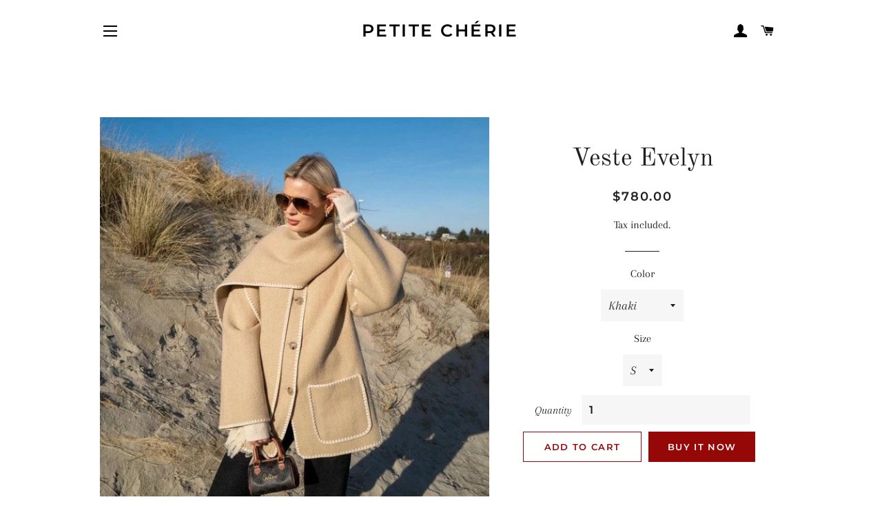

--- FILE ---
content_type: text/html; charset=utf-8
request_url: https://monpetitecherie.com/products/veste-evelyn
body_size: 18600
content:
<!doctype html>
<html class="no-js" lang="en">
<head>

  <!-- Basic page needs ================================================== -->
  <meta charset="utf-8">
  <meta http-equiv="X-UA-Compatible" content="IE=edge,chrome=1">

  

  <!-- Title and description ================================================== -->
  <title>
  Veste Evelyn &ndash; Petite Chérie
  </title>

  
  <meta name="description" content="&quot;The epitome of luxury and artistry, the Totême Veste Evelyn jacket exudes sophistication. Expertly crafted with a fringed scarf integrated into the design, this oversized wool blend jacket features dropped shoulders, wide sleeves, and contrast crochet detailing for a truly elevated look.&quot;">
  

  <!-- Helpers ================================================== -->
  <!-- /snippets/social-meta-tags.liquid -->




<meta property="og:site_name" content="Petite Chérie">
<meta property="og:url" content="https://monpetitecherie.com/products/veste-evelyn">
<meta property="og:title" content="Veste Evelyn">
<meta property="og:type" content="product">
<meta property="og:description" content="&quot;The epitome of luxury and artistry, the Totême Veste Evelyn jacket exudes sophistication. Expertly crafted with a fringed scarf integrated into the design, this oversized wool blend jacket features dropped shoulders, wide sleeves, and contrast crochet detailing for a truly elevated look.&quot;">

  <meta property="og:price:amount" content="780.00">
  <meta property="og:price:currency" content="USD">

<meta property="og:image" content="http://monpetitecherie.com/cdn/shop/products/S0ff99a8824394f179844146ae67da4aeh_1200x1200.webp?v=1704214966"><meta property="og:image" content="http://monpetitecherie.com/cdn/shop/products/S3e8b33539fd04411805716a7ac90e0bdB_1200x1200.webp?v=1701399893"><meta property="og:image" content="http://monpetitecherie.com/cdn/shop/products/Sc87e09e1560a4a9b9a4bd53e25c5a032i_1200x1200.webp?v=1701399893">
<meta property="og:image:secure_url" content="https://monpetitecherie.com/cdn/shop/products/S0ff99a8824394f179844146ae67da4aeh_1200x1200.webp?v=1704214966"><meta property="og:image:secure_url" content="https://monpetitecherie.com/cdn/shop/products/S3e8b33539fd04411805716a7ac90e0bdB_1200x1200.webp?v=1701399893"><meta property="og:image:secure_url" content="https://monpetitecherie.com/cdn/shop/products/Sc87e09e1560a4a9b9a4bd53e25c5a032i_1200x1200.webp?v=1701399893">


<meta name="twitter:card" content="summary_large_image">
<meta name="twitter:title" content="Veste Evelyn">
<meta name="twitter:description" content="&quot;The epitome of luxury and artistry, the Totême Veste Evelyn jacket exudes sophistication. Expertly crafted with a fringed scarf integrated into the design, this oversized wool blend jacket features dropped shoulders, wide sleeves, and contrast crochet detailing for a truly elevated look.&quot;">

  <link rel="canonical" href="https://monpetitecherie.com/products/veste-evelyn">
  <meta name="viewport" content="width=device-width,initial-scale=1,shrink-to-fit=no">
  <meta name="theme-color" content="#960707">
  <style data-shopify>
  :root {
    --color-body-text: #1f2021;
    --color-body: #ffffff;
  }
</style>


  <!-- CSS ================================================== -->
  <link href="//monpetitecherie.com/cdn/shop/t/6/assets/timber.scss.css?v=19093225331795747921764086242" rel="stylesheet" type="text/css" media="all" />
  <link href="//monpetitecherie.com/cdn/shop/t/6/assets/theme.scss.css?v=172171238682489755341764086242" rel="stylesheet" type="text/css" media="all" />

  <!-- Sections ================================================== -->
  <script>
    window.theme = window.theme || {};
    theme.strings = {
      zoomClose: "Close (Esc)",
      zoomPrev: "Previous (Left arrow key)",
      zoomNext: "Next (Right arrow key)",
      moneyFormat: "${{amount}}",
      addressError: "Error looking up that address",
      addressNoResults: "No results for that address",
      addressQueryLimit: "You have exceeded the Google API usage limit. Consider upgrading to a \u003ca href=\"https:\/\/developers.google.com\/maps\/premium\/usage-limits\"\u003ePremium Plan\u003c\/a\u003e.",
      authError: "There was a problem authenticating your Google Maps account.",
      cartEmpty: "Your cart is currently empty.",
      cartCookie: "Enable cookies to use the shopping cart",
      cartSavings: "You're saving [savings]",
      productSlideLabel: "Slide [slide_number] of [slide_max]."
    };
    theme.settings = {
      cartType: "page",
      gridType: null
    };</script>

  <script src="//monpetitecherie.com/cdn/shop/t/6/assets/jquery-2.2.3.min.js?v=58211863146907186831636992114" type="text/javascript"></script>

  <script src="//monpetitecherie.com/cdn/shop/t/6/assets/lazysizes.min.js?v=155223123402716617051636992114" async="async"></script>

  <script src="//monpetitecherie.com/cdn/shop/t/6/assets/theme.js?v=65529078462347578181636992126" defer="defer"></script>

  <!-- Header hook for plugins ================================================== -->
  <script>window.performance && window.performance.mark && window.performance.mark('shopify.content_for_header.start');</script><meta id="shopify-digital-wallet" name="shopify-digital-wallet" content="/57623412916/digital_wallets/dialog">
<link rel="alternate" type="application/json+oembed" href="https://monpetitecherie.com/products/veste-evelyn.oembed">
<script async="async" src="/checkouts/internal/preloads.js?locale=en-US"></script>
<script id="shopify-features" type="application/json">{"accessToken":"fcff34688dac5c0d589b059e991f9ea9","betas":["rich-media-storefront-analytics"],"domain":"monpetitecherie.com","predictiveSearch":true,"shopId":57623412916,"locale":"en"}</script>
<script>var Shopify = Shopify || {};
Shopify.shop = "the-pearl-diary.myshopify.com";
Shopify.locale = "en";
Shopify.currency = {"active":"USD","rate":"1.0"};
Shopify.country = "US";
Shopify.theme = {"name":"Brooklyn","id":127248466100,"schema_name":"Brooklyn","schema_version":"17.7.1","theme_store_id":730,"role":"main"};
Shopify.theme.handle = "null";
Shopify.theme.style = {"id":null,"handle":null};
Shopify.cdnHost = "monpetitecherie.com/cdn";
Shopify.routes = Shopify.routes || {};
Shopify.routes.root = "/";</script>
<script type="module">!function(o){(o.Shopify=o.Shopify||{}).modules=!0}(window);</script>
<script>!function(o){function n(){var o=[];function n(){o.push(Array.prototype.slice.apply(arguments))}return n.q=o,n}var t=o.Shopify=o.Shopify||{};t.loadFeatures=n(),t.autoloadFeatures=n()}(window);</script>
<script id="shop-js-analytics" type="application/json">{"pageType":"product"}</script>
<script defer="defer" async type="module" src="//monpetitecherie.com/cdn/shopifycloud/shop-js/modules/v2/client.init-shop-cart-sync_C5BV16lS.en.esm.js"></script>
<script defer="defer" async type="module" src="//monpetitecherie.com/cdn/shopifycloud/shop-js/modules/v2/chunk.common_CygWptCX.esm.js"></script>
<script type="module">
  await import("//monpetitecherie.com/cdn/shopifycloud/shop-js/modules/v2/client.init-shop-cart-sync_C5BV16lS.en.esm.js");
await import("//monpetitecherie.com/cdn/shopifycloud/shop-js/modules/v2/chunk.common_CygWptCX.esm.js");

  window.Shopify.SignInWithShop?.initShopCartSync?.({"fedCMEnabled":true,"windoidEnabled":true});

</script>
<script>(function() {
  var isLoaded = false;
  function asyncLoad() {
    if (isLoaded) return;
    isLoaded = true;
    var urls = ["https:\/\/cdn.kilatechapps.com\/media\/ipcountryredirect\/57623412916.min.js?shop=the-pearl-diary.myshopify.com"];
    for (var i = 0; i < urls.length; i++) {
      var s = document.createElement('script');
      s.type = 'text/javascript';
      s.async = true;
      s.src = urls[i];
      var x = document.getElementsByTagName('script')[0];
      x.parentNode.insertBefore(s, x);
    }
  };
  if(window.attachEvent) {
    window.attachEvent('onload', asyncLoad);
  } else {
    window.addEventListener('load', asyncLoad, false);
  }
})();</script>
<script id="__st">var __st={"a":57623412916,"offset":-25200,"reqid":"bb2ff6ba-24e6-40d9-be88-6c74162d36a7-1768756457","pageurl":"monpetitecherie.com\/products\/veste-evelyn","u":"5bab7b2d8c40","p":"product","rtyp":"product","rid":7472515023028};</script>
<script>window.ShopifyPaypalV4VisibilityTracking = true;</script>
<script id="captcha-bootstrap">!function(){'use strict';const t='contact',e='account',n='new_comment',o=[[t,t],['blogs',n],['comments',n],[t,'customer']],c=[[e,'customer_login'],[e,'guest_login'],[e,'recover_customer_password'],[e,'create_customer']],r=t=>t.map((([t,e])=>`form[action*='/${t}']:not([data-nocaptcha='true']) input[name='form_type'][value='${e}']`)).join(','),a=t=>()=>t?[...document.querySelectorAll(t)].map((t=>t.form)):[];function s(){const t=[...o],e=r(t);return a(e)}const i='password',u='form_key',d=['recaptcha-v3-token','g-recaptcha-response','h-captcha-response',i],f=()=>{try{return window.sessionStorage}catch{return}},m='__shopify_v',_=t=>t.elements[u];function p(t,e,n=!1){try{const o=window.sessionStorage,c=JSON.parse(o.getItem(e)),{data:r}=function(t){const{data:e,action:n}=t;return t[m]||n?{data:e,action:n}:{data:t,action:n}}(c);for(const[e,n]of Object.entries(r))t.elements[e]&&(t.elements[e].value=n);n&&o.removeItem(e)}catch(o){console.error('form repopulation failed',{error:o})}}const l='form_type',E='cptcha';function T(t){t.dataset[E]=!0}const w=window,h=w.document,L='Shopify',v='ce_forms',y='captcha';let A=!1;((t,e)=>{const n=(g='f06e6c50-85a8-45c8-87d0-21a2b65856fe',I='https://cdn.shopify.com/shopifycloud/storefront-forms-hcaptcha/ce_storefront_forms_captcha_hcaptcha.v1.5.2.iife.js',D={infoText:'Protected by hCaptcha',privacyText:'Privacy',termsText:'Terms'},(t,e,n)=>{const o=w[L][v],c=o.bindForm;if(c)return c(t,g,e,D).then(n);var r;o.q.push([[t,g,e,D],n]),r=I,A||(h.body.append(Object.assign(h.createElement('script'),{id:'captcha-provider',async:!0,src:r})),A=!0)});var g,I,D;w[L]=w[L]||{},w[L][v]=w[L][v]||{},w[L][v].q=[],w[L][y]=w[L][y]||{},w[L][y].protect=function(t,e){n(t,void 0,e),T(t)},Object.freeze(w[L][y]),function(t,e,n,w,h,L){const[v,y,A,g]=function(t,e,n){const i=e?o:[],u=t?c:[],d=[...i,...u],f=r(d),m=r(i),_=r(d.filter((([t,e])=>n.includes(e))));return[a(f),a(m),a(_),s()]}(w,h,L),I=t=>{const e=t.target;return e instanceof HTMLFormElement?e:e&&e.form},D=t=>v().includes(t);t.addEventListener('submit',(t=>{const e=I(t);if(!e)return;const n=D(e)&&!e.dataset.hcaptchaBound&&!e.dataset.recaptchaBound,o=_(e),c=g().includes(e)&&(!o||!o.value);(n||c)&&t.preventDefault(),c&&!n&&(function(t){try{if(!f())return;!function(t){const e=f();if(!e)return;const n=_(t);if(!n)return;const o=n.value;o&&e.removeItem(o)}(t);const e=Array.from(Array(32),(()=>Math.random().toString(36)[2])).join('');!function(t,e){_(t)||t.append(Object.assign(document.createElement('input'),{type:'hidden',name:u})),t.elements[u].value=e}(t,e),function(t,e){const n=f();if(!n)return;const o=[...t.querySelectorAll(`input[type='${i}']`)].map((({name:t})=>t)),c=[...d,...o],r={};for(const[a,s]of new FormData(t).entries())c.includes(a)||(r[a]=s);n.setItem(e,JSON.stringify({[m]:1,action:t.action,data:r}))}(t,e)}catch(e){console.error('failed to persist form',e)}}(e),e.submit())}));const S=(t,e)=>{t&&!t.dataset[E]&&(n(t,e.some((e=>e===t))),T(t))};for(const o of['focusin','change'])t.addEventListener(o,(t=>{const e=I(t);D(e)&&S(e,y())}));const B=e.get('form_key'),M=e.get(l),P=B&&M;t.addEventListener('DOMContentLoaded',(()=>{const t=y();if(P)for(const e of t)e.elements[l].value===M&&p(e,B);[...new Set([...A(),...v().filter((t=>'true'===t.dataset.shopifyCaptcha))])].forEach((e=>S(e,t)))}))}(h,new URLSearchParams(w.location.search),n,t,e,['guest_login'])})(!0,!0)}();</script>
<script integrity="sha256-4kQ18oKyAcykRKYeNunJcIwy7WH5gtpwJnB7kiuLZ1E=" data-source-attribution="shopify.loadfeatures" defer="defer" src="//monpetitecherie.com/cdn/shopifycloud/storefront/assets/storefront/load_feature-a0a9edcb.js" crossorigin="anonymous"></script>
<script data-source-attribution="shopify.dynamic_checkout.dynamic.init">var Shopify=Shopify||{};Shopify.PaymentButton=Shopify.PaymentButton||{isStorefrontPortableWallets:!0,init:function(){window.Shopify.PaymentButton.init=function(){};var t=document.createElement("script");t.src="https://monpetitecherie.com/cdn/shopifycloud/portable-wallets/latest/portable-wallets.en.js",t.type="module",document.head.appendChild(t)}};
</script>
<script data-source-attribution="shopify.dynamic_checkout.buyer_consent">
  function portableWalletsHideBuyerConsent(e){var t=document.getElementById("shopify-buyer-consent"),n=document.getElementById("shopify-subscription-policy-button");t&&n&&(t.classList.add("hidden"),t.setAttribute("aria-hidden","true"),n.removeEventListener("click",e))}function portableWalletsShowBuyerConsent(e){var t=document.getElementById("shopify-buyer-consent"),n=document.getElementById("shopify-subscription-policy-button");t&&n&&(t.classList.remove("hidden"),t.removeAttribute("aria-hidden"),n.addEventListener("click",e))}window.Shopify?.PaymentButton&&(window.Shopify.PaymentButton.hideBuyerConsent=portableWalletsHideBuyerConsent,window.Shopify.PaymentButton.showBuyerConsent=portableWalletsShowBuyerConsent);
</script>
<script>
  function portableWalletsCleanup(e){e&&e.src&&console.error("Failed to load portable wallets script "+e.src);var t=document.querySelectorAll("shopify-accelerated-checkout .shopify-payment-button__skeleton, shopify-accelerated-checkout-cart .wallet-cart-button__skeleton"),e=document.getElementById("shopify-buyer-consent");for(let e=0;e<t.length;e++)t[e].remove();e&&e.remove()}function portableWalletsNotLoadedAsModule(e){e instanceof ErrorEvent&&"string"==typeof e.message&&e.message.includes("import.meta")&&"string"==typeof e.filename&&e.filename.includes("portable-wallets")&&(window.removeEventListener("error",portableWalletsNotLoadedAsModule),window.Shopify.PaymentButton.failedToLoad=e,"loading"===document.readyState?document.addEventListener("DOMContentLoaded",window.Shopify.PaymentButton.init):window.Shopify.PaymentButton.init())}window.addEventListener("error",portableWalletsNotLoadedAsModule);
</script>

<script type="module" src="https://monpetitecherie.com/cdn/shopifycloud/portable-wallets/latest/portable-wallets.en.js" onError="portableWalletsCleanup(this)" crossorigin="anonymous"></script>
<script nomodule>
  document.addEventListener("DOMContentLoaded", portableWalletsCleanup);
</script>

<link id="shopify-accelerated-checkout-styles" rel="stylesheet" media="screen" href="https://monpetitecherie.com/cdn/shopifycloud/portable-wallets/latest/accelerated-checkout-backwards-compat.css" crossorigin="anonymous">
<style id="shopify-accelerated-checkout-cart">
        #shopify-buyer-consent {
  margin-top: 1em;
  display: inline-block;
  width: 100%;
}

#shopify-buyer-consent.hidden {
  display: none;
}

#shopify-subscription-policy-button {
  background: none;
  border: none;
  padding: 0;
  text-decoration: underline;
  font-size: inherit;
  cursor: pointer;
}

#shopify-subscription-policy-button::before {
  box-shadow: none;
}

      </style>

<script>window.performance && window.performance.mark && window.performance.mark('shopify.content_for_header.end');</script>

  <script src="//monpetitecherie.com/cdn/shop/t/6/assets/modernizr.min.js?v=21391054748206432451636992115" type="text/javascript"></script>

  
  

<link href="https://monorail-edge.shopifysvc.com" rel="dns-prefetch">
<script>(function(){if ("sendBeacon" in navigator && "performance" in window) {try {var session_token_from_headers = performance.getEntriesByType('navigation')[0].serverTiming.find(x => x.name == '_s').description;} catch {var session_token_from_headers = undefined;}var session_cookie_matches = document.cookie.match(/_shopify_s=([^;]*)/);var session_token_from_cookie = session_cookie_matches && session_cookie_matches.length === 2 ? session_cookie_matches[1] : "";var session_token = session_token_from_headers || session_token_from_cookie || "";function handle_abandonment_event(e) {var entries = performance.getEntries().filter(function(entry) {return /monorail-edge.shopifysvc.com/.test(entry.name);});if (!window.abandonment_tracked && entries.length === 0) {window.abandonment_tracked = true;var currentMs = Date.now();var navigation_start = performance.timing.navigationStart;var payload = {shop_id: 57623412916,url: window.location.href,navigation_start,duration: currentMs - navigation_start,session_token,page_type: "product"};window.navigator.sendBeacon("https://monorail-edge.shopifysvc.com/v1/produce", JSON.stringify({schema_id: "online_store_buyer_site_abandonment/1.1",payload: payload,metadata: {event_created_at_ms: currentMs,event_sent_at_ms: currentMs}}));}}window.addEventListener('pagehide', handle_abandonment_event);}}());</script>
<script id="web-pixels-manager-setup">(function e(e,d,r,n,o){if(void 0===o&&(o={}),!Boolean(null===(a=null===(i=window.Shopify)||void 0===i?void 0:i.analytics)||void 0===a?void 0:a.replayQueue)){var i,a;window.Shopify=window.Shopify||{};var t=window.Shopify;t.analytics=t.analytics||{};var s=t.analytics;s.replayQueue=[],s.publish=function(e,d,r){return s.replayQueue.push([e,d,r]),!0};try{self.performance.mark("wpm:start")}catch(e){}var l=function(){var e={modern:/Edge?\/(1{2}[4-9]|1[2-9]\d|[2-9]\d{2}|\d{4,})\.\d+(\.\d+|)|Firefox\/(1{2}[4-9]|1[2-9]\d|[2-9]\d{2}|\d{4,})\.\d+(\.\d+|)|Chrom(ium|e)\/(9{2}|\d{3,})\.\d+(\.\d+|)|(Maci|X1{2}).+ Version\/(15\.\d+|(1[6-9]|[2-9]\d|\d{3,})\.\d+)([,.]\d+|)( \(\w+\)|)( Mobile\/\w+|) Safari\/|Chrome.+OPR\/(9{2}|\d{3,})\.\d+\.\d+|(CPU[ +]OS|iPhone[ +]OS|CPU[ +]iPhone|CPU IPhone OS|CPU iPad OS)[ +]+(15[._]\d+|(1[6-9]|[2-9]\d|\d{3,})[._]\d+)([._]\d+|)|Android:?[ /-](13[3-9]|1[4-9]\d|[2-9]\d{2}|\d{4,})(\.\d+|)(\.\d+|)|Android.+Firefox\/(13[5-9]|1[4-9]\d|[2-9]\d{2}|\d{4,})\.\d+(\.\d+|)|Android.+Chrom(ium|e)\/(13[3-9]|1[4-9]\d|[2-9]\d{2}|\d{4,})\.\d+(\.\d+|)|SamsungBrowser\/([2-9]\d|\d{3,})\.\d+/,legacy:/Edge?\/(1[6-9]|[2-9]\d|\d{3,})\.\d+(\.\d+|)|Firefox\/(5[4-9]|[6-9]\d|\d{3,})\.\d+(\.\d+|)|Chrom(ium|e)\/(5[1-9]|[6-9]\d|\d{3,})\.\d+(\.\d+|)([\d.]+$|.*Safari\/(?![\d.]+ Edge\/[\d.]+$))|(Maci|X1{2}).+ Version\/(10\.\d+|(1[1-9]|[2-9]\d|\d{3,})\.\d+)([,.]\d+|)( \(\w+\)|)( Mobile\/\w+|) Safari\/|Chrome.+OPR\/(3[89]|[4-9]\d|\d{3,})\.\d+\.\d+|(CPU[ +]OS|iPhone[ +]OS|CPU[ +]iPhone|CPU IPhone OS|CPU iPad OS)[ +]+(10[._]\d+|(1[1-9]|[2-9]\d|\d{3,})[._]\d+)([._]\d+|)|Android:?[ /-](13[3-9]|1[4-9]\d|[2-9]\d{2}|\d{4,})(\.\d+|)(\.\d+|)|Mobile Safari.+OPR\/([89]\d|\d{3,})\.\d+\.\d+|Android.+Firefox\/(13[5-9]|1[4-9]\d|[2-9]\d{2}|\d{4,})\.\d+(\.\d+|)|Android.+Chrom(ium|e)\/(13[3-9]|1[4-9]\d|[2-9]\d{2}|\d{4,})\.\d+(\.\d+|)|Android.+(UC? ?Browser|UCWEB|U3)[ /]?(15\.([5-9]|\d{2,})|(1[6-9]|[2-9]\d|\d{3,})\.\d+)\.\d+|SamsungBrowser\/(5\.\d+|([6-9]|\d{2,})\.\d+)|Android.+MQ{2}Browser\/(14(\.(9|\d{2,})|)|(1[5-9]|[2-9]\d|\d{3,})(\.\d+|))(\.\d+|)|K[Aa][Ii]OS\/(3\.\d+|([4-9]|\d{2,})\.\d+)(\.\d+|)/},d=e.modern,r=e.legacy,n=navigator.userAgent;return n.match(d)?"modern":n.match(r)?"legacy":"unknown"}(),u="modern"===l?"modern":"legacy",c=(null!=n?n:{modern:"",legacy:""})[u],f=function(e){return[e.baseUrl,"/wpm","/b",e.hashVersion,"modern"===e.buildTarget?"m":"l",".js"].join("")}({baseUrl:d,hashVersion:r,buildTarget:u}),m=function(e){var d=e.version,r=e.bundleTarget,n=e.surface,o=e.pageUrl,i=e.monorailEndpoint;return{emit:function(e){var a=e.status,t=e.errorMsg,s=(new Date).getTime(),l=JSON.stringify({metadata:{event_sent_at_ms:s},events:[{schema_id:"web_pixels_manager_load/3.1",payload:{version:d,bundle_target:r,page_url:o,status:a,surface:n,error_msg:t},metadata:{event_created_at_ms:s}}]});if(!i)return console&&console.warn&&console.warn("[Web Pixels Manager] No Monorail endpoint provided, skipping logging."),!1;try{return self.navigator.sendBeacon.bind(self.navigator)(i,l)}catch(e){}var u=new XMLHttpRequest;try{return u.open("POST",i,!0),u.setRequestHeader("Content-Type","text/plain"),u.send(l),!0}catch(e){return console&&console.warn&&console.warn("[Web Pixels Manager] Got an unhandled error while logging to Monorail."),!1}}}}({version:r,bundleTarget:l,surface:e.surface,pageUrl:self.location.href,monorailEndpoint:e.monorailEndpoint});try{o.browserTarget=l,function(e){var d=e.src,r=e.async,n=void 0===r||r,o=e.onload,i=e.onerror,a=e.sri,t=e.scriptDataAttributes,s=void 0===t?{}:t,l=document.createElement("script"),u=document.querySelector("head"),c=document.querySelector("body");if(l.async=n,l.src=d,a&&(l.integrity=a,l.crossOrigin="anonymous"),s)for(var f in s)if(Object.prototype.hasOwnProperty.call(s,f))try{l.dataset[f]=s[f]}catch(e){}if(o&&l.addEventListener("load",o),i&&l.addEventListener("error",i),u)u.appendChild(l);else{if(!c)throw new Error("Did not find a head or body element to append the script");c.appendChild(l)}}({src:f,async:!0,onload:function(){if(!function(){var e,d;return Boolean(null===(d=null===(e=window.Shopify)||void 0===e?void 0:e.analytics)||void 0===d?void 0:d.initialized)}()){var d=window.webPixelsManager.init(e)||void 0;if(d){var r=window.Shopify.analytics;r.replayQueue.forEach((function(e){var r=e[0],n=e[1],o=e[2];d.publishCustomEvent(r,n,o)})),r.replayQueue=[],r.publish=d.publishCustomEvent,r.visitor=d.visitor,r.initialized=!0}}},onerror:function(){return m.emit({status:"failed",errorMsg:"".concat(f," has failed to load")})},sri:function(e){var d=/^sha384-[A-Za-z0-9+/=]+$/;return"string"==typeof e&&d.test(e)}(c)?c:"",scriptDataAttributes:o}),m.emit({status:"loading"})}catch(e){m.emit({status:"failed",errorMsg:(null==e?void 0:e.message)||"Unknown error"})}}})({shopId: 57623412916,storefrontBaseUrl: "https://monpetitecherie.com",extensionsBaseUrl: "https://extensions.shopifycdn.com/cdn/shopifycloud/web-pixels-manager",monorailEndpoint: "https://monorail-edge.shopifysvc.com/unstable/produce_batch",surface: "storefront-renderer",enabledBetaFlags: ["2dca8a86"],webPixelsConfigList: [{"id":"596246708","configuration":"{\"accountID\":\"123\"}","eventPayloadVersion":"v1","runtimeContext":"STRICT","scriptVersion":"2c699a2a366ce5bdcff38b724f5887db","type":"APP","apiClientId":5394113,"privacyPurposes":["ANALYTICS"],"dataSharingAdjustments":{"protectedCustomerApprovalScopes":["read_customer_email","read_customer_name","read_customer_personal_data"]}},{"id":"364249268","configuration":"{\"tagID\":\"2613196309039\"}","eventPayloadVersion":"v1","runtimeContext":"STRICT","scriptVersion":"18031546ee651571ed29edbe71a3550b","type":"APP","apiClientId":3009811,"privacyPurposes":["ANALYTICS","MARKETING","SALE_OF_DATA"],"dataSharingAdjustments":{"protectedCustomerApprovalScopes":["read_customer_address","read_customer_email","read_customer_name","read_customer_personal_data","read_customer_phone"]}},{"id":"shopify-app-pixel","configuration":"{}","eventPayloadVersion":"v1","runtimeContext":"STRICT","scriptVersion":"0450","apiClientId":"shopify-pixel","type":"APP","privacyPurposes":["ANALYTICS","MARKETING"]},{"id":"shopify-custom-pixel","eventPayloadVersion":"v1","runtimeContext":"LAX","scriptVersion":"0450","apiClientId":"shopify-pixel","type":"CUSTOM","privacyPurposes":["ANALYTICS","MARKETING"]}],isMerchantRequest: false,initData: {"shop":{"name":"Petite Chérie","paymentSettings":{"currencyCode":"USD"},"myshopifyDomain":"the-pearl-diary.myshopify.com","countryCode":"US","storefrontUrl":"https:\/\/monpetitecherie.com"},"customer":null,"cart":null,"checkout":null,"productVariants":[{"price":{"amount":780.0,"currencyCode":"USD"},"product":{"title":"Veste Evelyn","vendor":"Petite Chérie","id":"7472515023028","untranslatedTitle":"Veste Evelyn","url":"\/products\/veste-evelyn","type":""},"id":"42516019708084","image":{"src":"\/\/monpetitecherie.com\/cdn\/shop\/products\/S0ff99a8824394f179844146ae67da4aeh.webp?v=1704214966"},"sku":"65569908","title":"Khaki \/ S","untranslatedTitle":"Khaki \/ S"},{"price":{"amount":780.0,"currencyCode":"USD"},"product":{"title":"Veste Evelyn","vendor":"Petite Chérie","id":"7472515023028","untranslatedTitle":"Veste Evelyn","url":"\/products\/veste-evelyn","type":""},"id":"42516019740852","image":{"src":"\/\/monpetitecherie.com\/cdn\/shop\/products\/S0ff99a8824394f179844146ae67da4aeh.webp?v=1704214966"},"sku":"65569908","title":"Khaki \/ M","untranslatedTitle":"Khaki \/ M"},{"price":{"amount":780.0,"currencyCode":"USD"},"product":{"title":"Veste Evelyn","vendor":"Petite Chérie","id":"7472515023028","untranslatedTitle":"Veste Evelyn","url":"\/products\/veste-evelyn","type":""},"id":"42516019773620","image":{"src":"\/\/monpetitecherie.com\/cdn\/shop\/products\/S0ff99a8824394f179844146ae67da4aeh.webp?v=1704214966"},"sku":"65569908","title":"Khaki \/ L","untranslatedTitle":"Khaki \/ L"},{"price":{"amount":780.0,"currencyCode":"USD"},"product":{"title":"Veste Evelyn","vendor":"Petite Chérie","id":"7472515023028","untranslatedTitle":"Veste Evelyn","url":"\/products\/veste-evelyn","type":""},"id":"42573012598964","image":{"src":"\/\/monpetitecherie.com\/cdn\/shop\/products\/S0ff99a8824394f179844146ae67da4aeh.webp?v=1704214966"},"sku":"65569908","title":"Khaki \/ XL","untranslatedTitle":"Khaki \/ XL"},{"price":{"amount":780.0,"currencyCode":"USD"},"product":{"title":"Veste Evelyn","vendor":"Petite Chérie","id":"7472515023028","untranslatedTitle":"Veste Evelyn","url":"\/products\/veste-evelyn","type":""},"id":"42516019806388","image":{"src":"\/\/monpetitecherie.com\/cdn\/shop\/products\/S0ff99a8824394f179844146ae67da4aeh.webp?v=1704214966"},"sku":"65569908","title":"Black \/ S","untranslatedTitle":"Black \/ S"},{"price":{"amount":780.0,"currencyCode":"USD"},"product":{"title":"Veste Evelyn","vendor":"Petite Chérie","id":"7472515023028","untranslatedTitle":"Veste Evelyn","url":"\/products\/veste-evelyn","type":""},"id":"42516019839156","image":{"src":"\/\/monpetitecherie.com\/cdn\/shop\/products\/S0ff99a8824394f179844146ae67da4aeh.webp?v=1704214966"},"sku":"65569908","title":"Black \/ M","untranslatedTitle":"Black \/ M"},{"price":{"amount":780.0,"currencyCode":"USD"},"product":{"title":"Veste Evelyn","vendor":"Petite Chérie","id":"7472515023028","untranslatedTitle":"Veste Evelyn","url":"\/products\/veste-evelyn","type":""},"id":"42516019871924","image":{"src":"\/\/monpetitecherie.com\/cdn\/shop\/products\/S0ff99a8824394f179844146ae67da4aeh.webp?v=1704214966"},"sku":"65569908","title":"Black \/ L","untranslatedTitle":"Black \/ L"},{"price":{"amount":780.0,"currencyCode":"USD"},"product":{"title":"Veste Evelyn","vendor":"Petite Chérie","id":"7472515023028","untranslatedTitle":"Veste Evelyn","url":"\/products\/veste-evelyn","type":""},"id":"42573012631732","image":{"src":"\/\/monpetitecherie.com\/cdn\/shop\/products\/S0ff99a8824394f179844146ae67da4aeh.webp?v=1704214966"},"sku":"65569908","title":"Black \/ XL","untranslatedTitle":"Black \/ XL"},{"price":{"amount":780.0,"currencyCode":"USD"},"product":{"title":"Veste Evelyn","vendor":"Petite Chérie","id":"7472515023028","untranslatedTitle":"Veste Evelyn","url":"\/products\/veste-evelyn","type":""},"id":"42516019904692","image":{"src":"\/\/monpetitecherie.com\/cdn\/shop\/products\/S0ff99a8824394f179844146ae67da4aeh.webp?v=1704214966"},"sku":"65569908","title":"Ivory \/ S","untranslatedTitle":"Ivory \/ S"},{"price":{"amount":780.0,"currencyCode":"USD"},"product":{"title":"Veste Evelyn","vendor":"Petite Chérie","id":"7472515023028","untranslatedTitle":"Veste Evelyn","url":"\/products\/veste-evelyn","type":""},"id":"42516019937460","image":{"src":"\/\/monpetitecherie.com\/cdn\/shop\/products\/S0ff99a8824394f179844146ae67da4aeh.webp?v=1704214966"},"sku":"65569908","title":"Ivory \/ M","untranslatedTitle":"Ivory \/ M"},{"price":{"amount":780.0,"currencyCode":"USD"},"product":{"title":"Veste Evelyn","vendor":"Petite Chérie","id":"7472515023028","untranslatedTitle":"Veste Evelyn","url":"\/products\/veste-evelyn","type":""},"id":"42516019970228","image":{"src":"\/\/monpetitecherie.com\/cdn\/shop\/products\/S0ff99a8824394f179844146ae67da4aeh.webp?v=1704214966"},"sku":"65569908","title":"Ivory \/ L","untranslatedTitle":"Ivory \/ L"},{"price":{"amount":780.0,"currencyCode":"USD"},"product":{"title":"Veste Evelyn","vendor":"Petite Chérie","id":"7472515023028","untranslatedTitle":"Veste Evelyn","url":"\/products\/veste-evelyn","type":""},"id":"42573012664500","image":{"src":"\/\/monpetitecherie.com\/cdn\/shop\/products\/S0ff99a8824394f179844146ae67da4aeh.webp?v=1704214966"},"sku":"65569908","title":"Ivory \/ XL","untranslatedTitle":"Ivory \/ XL"},{"price":{"amount":780.0,"currencyCode":"USD"},"product":{"title":"Veste Evelyn","vendor":"Petite Chérie","id":"7472515023028","untranslatedTitle":"Veste Evelyn","url":"\/products\/veste-evelyn","type":""},"id":"42516020002996","image":{"src":"\/\/monpetitecherie.com\/cdn\/shop\/products\/S0ff99a8824394f179844146ae67da4aeh.webp?v=1704214966"},"sku":"65569908","title":"Brown \/ S","untranslatedTitle":"Brown \/ S"},{"price":{"amount":780.0,"currencyCode":"USD"},"product":{"title":"Veste Evelyn","vendor":"Petite Chérie","id":"7472515023028","untranslatedTitle":"Veste Evelyn","url":"\/products\/veste-evelyn","type":""},"id":"42516020035764","image":{"src":"\/\/monpetitecherie.com\/cdn\/shop\/products\/S0ff99a8824394f179844146ae67da4aeh.webp?v=1704214966"},"sku":"65569908","title":"Brown \/ M","untranslatedTitle":"Brown \/ M"},{"price":{"amount":780.0,"currencyCode":"USD"},"product":{"title":"Veste Evelyn","vendor":"Petite Chérie","id":"7472515023028","untranslatedTitle":"Veste Evelyn","url":"\/products\/veste-evelyn","type":""},"id":"42516020068532","image":{"src":"\/\/monpetitecherie.com\/cdn\/shop\/products\/S0ff99a8824394f179844146ae67da4aeh.webp?v=1704214966"},"sku":"65569908","title":"Brown \/ L","untranslatedTitle":"Brown \/ L"},{"price":{"amount":780.0,"currencyCode":"USD"},"product":{"title":"Veste Evelyn","vendor":"Petite Chérie","id":"7472515023028","untranslatedTitle":"Veste Evelyn","url":"\/products\/veste-evelyn","type":""},"id":"42573012697268","image":{"src":"\/\/monpetitecherie.com\/cdn\/shop\/products\/S0ff99a8824394f179844146ae67da4aeh.webp?v=1704214966"},"sku":"65569908","title":"Brown \/ XL","untranslatedTitle":"Brown \/ XL"},{"price":{"amount":780.0,"currencyCode":"USD"},"product":{"title":"Veste Evelyn","vendor":"Petite Chérie","id":"7472515023028","untranslatedTitle":"Veste Evelyn","url":"\/products\/veste-evelyn","type":""},"id":"42516020101300","image":{"src":"\/\/monpetitecherie.com\/cdn\/shop\/products\/S0ff99a8824394f179844146ae67da4aeh.webp?v=1704214966"},"sku":"65569908","title":"Gray \/ S","untranslatedTitle":"Gray \/ S"},{"price":{"amount":780.0,"currencyCode":"USD"},"product":{"title":"Veste Evelyn","vendor":"Petite Chérie","id":"7472515023028","untranslatedTitle":"Veste Evelyn","url":"\/products\/veste-evelyn","type":""},"id":"42516020134068","image":{"src":"\/\/monpetitecherie.com\/cdn\/shop\/products\/S0ff99a8824394f179844146ae67da4aeh.webp?v=1704214966"},"sku":"65569908","title":"Gray \/ M","untranslatedTitle":"Gray \/ M"},{"price":{"amount":780.0,"currencyCode":"USD"},"product":{"title":"Veste Evelyn","vendor":"Petite Chérie","id":"7472515023028","untranslatedTitle":"Veste Evelyn","url":"\/products\/veste-evelyn","type":""},"id":"42516020166836","image":{"src":"\/\/monpetitecherie.com\/cdn\/shop\/products\/S0ff99a8824394f179844146ae67da4aeh.webp?v=1704214966"},"sku":"65569908","title":"Gray \/ L","untranslatedTitle":"Gray \/ L"},{"price":{"amount":780.0,"currencyCode":"USD"},"product":{"title":"Veste Evelyn","vendor":"Petite Chérie","id":"7472515023028","untranslatedTitle":"Veste Evelyn","url":"\/products\/veste-evelyn","type":""},"id":"42573012730036","image":{"src":"\/\/monpetitecherie.com\/cdn\/shop\/products\/S0ff99a8824394f179844146ae67da4aeh.webp?v=1704214966"},"sku":"65569908","title":"Gray \/ XL","untranslatedTitle":"Gray \/ XL"},{"price":{"amount":780.0,"currencyCode":"USD"},"product":{"title":"Veste Evelyn","vendor":"Petite Chérie","id":"7472515023028","untranslatedTitle":"Veste Evelyn","url":"\/products\/veste-evelyn","type":""},"id":"42516020199604","image":{"src":"\/\/monpetitecherie.com\/cdn\/shop\/products\/S0ff99a8824394f179844146ae67da4aeh.webp?v=1704214966"},"sku":"65569908","title":"Dark Green \/ S","untranslatedTitle":"Dark Green \/ S"},{"price":{"amount":780.0,"currencyCode":"USD"},"product":{"title":"Veste Evelyn","vendor":"Petite Chérie","id":"7472515023028","untranslatedTitle":"Veste Evelyn","url":"\/products\/veste-evelyn","type":""},"id":"42516020232372","image":{"src":"\/\/monpetitecherie.com\/cdn\/shop\/products\/S0ff99a8824394f179844146ae67da4aeh.webp?v=1704214966"},"sku":"65569908","title":"Dark Green \/ M","untranslatedTitle":"Dark Green \/ M"},{"price":{"amount":780.0,"currencyCode":"USD"},"product":{"title":"Veste Evelyn","vendor":"Petite Chérie","id":"7472515023028","untranslatedTitle":"Veste Evelyn","url":"\/products\/veste-evelyn","type":""},"id":"42516020265140","image":{"src":"\/\/monpetitecherie.com\/cdn\/shop\/products\/S0ff99a8824394f179844146ae67da4aeh.webp?v=1704214966"},"sku":"65569908","title":"Dark Green \/ L","untranslatedTitle":"Dark Green \/ L"},{"price":{"amount":780.0,"currencyCode":"USD"},"product":{"title":"Veste Evelyn","vendor":"Petite Chérie","id":"7472515023028","untranslatedTitle":"Veste Evelyn","url":"\/products\/veste-evelyn","type":""},"id":"42573012762804","image":{"src":"\/\/monpetitecherie.com\/cdn\/shop\/products\/S0ff99a8824394f179844146ae67da4aeh.webp?v=1704214966"},"sku":"65569908","title":"Dark Green \/ XL","untranslatedTitle":"Dark Green \/ XL"}],"purchasingCompany":null},},"https://monpetitecherie.com/cdn","fcfee988w5aeb613cpc8e4bc33m6693e112",{"modern":"","legacy":""},{"shopId":"57623412916","storefrontBaseUrl":"https:\/\/monpetitecherie.com","extensionBaseUrl":"https:\/\/extensions.shopifycdn.com\/cdn\/shopifycloud\/web-pixels-manager","surface":"storefront-renderer","enabledBetaFlags":"[\"2dca8a86\"]","isMerchantRequest":"false","hashVersion":"fcfee988w5aeb613cpc8e4bc33m6693e112","publish":"custom","events":"[[\"page_viewed\",{}],[\"product_viewed\",{\"productVariant\":{\"price\":{\"amount\":780.0,\"currencyCode\":\"USD\"},\"product\":{\"title\":\"Veste Evelyn\",\"vendor\":\"Petite Chérie\",\"id\":\"7472515023028\",\"untranslatedTitle\":\"Veste Evelyn\",\"url\":\"\/products\/veste-evelyn\",\"type\":\"\"},\"id\":\"42516019708084\",\"image\":{\"src\":\"\/\/monpetitecherie.com\/cdn\/shop\/products\/S0ff99a8824394f179844146ae67da4aeh.webp?v=1704214966\"},\"sku\":\"65569908\",\"title\":\"Khaki \/ S\",\"untranslatedTitle\":\"Khaki \/ S\"}}]]"});</script><script>
  window.ShopifyAnalytics = window.ShopifyAnalytics || {};
  window.ShopifyAnalytics.meta = window.ShopifyAnalytics.meta || {};
  window.ShopifyAnalytics.meta.currency = 'USD';
  var meta = {"product":{"id":7472515023028,"gid":"gid:\/\/shopify\/Product\/7472515023028","vendor":"Petite Chérie","type":"","handle":"veste-evelyn","variants":[{"id":42516019708084,"price":78000,"name":"Veste Evelyn - Khaki \/ S","public_title":"Khaki \/ S","sku":"65569908"},{"id":42516019740852,"price":78000,"name":"Veste Evelyn - Khaki \/ M","public_title":"Khaki \/ M","sku":"65569908"},{"id":42516019773620,"price":78000,"name":"Veste Evelyn - Khaki \/ L","public_title":"Khaki \/ L","sku":"65569908"},{"id":42573012598964,"price":78000,"name":"Veste Evelyn - Khaki \/ XL","public_title":"Khaki \/ XL","sku":"65569908"},{"id":42516019806388,"price":78000,"name":"Veste Evelyn - Black \/ S","public_title":"Black \/ S","sku":"65569908"},{"id":42516019839156,"price":78000,"name":"Veste Evelyn - Black \/ M","public_title":"Black \/ M","sku":"65569908"},{"id":42516019871924,"price":78000,"name":"Veste Evelyn - Black \/ L","public_title":"Black \/ L","sku":"65569908"},{"id":42573012631732,"price":78000,"name":"Veste Evelyn - Black \/ XL","public_title":"Black \/ XL","sku":"65569908"},{"id":42516019904692,"price":78000,"name":"Veste Evelyn - Ivory \/ S","public_title":"Ivory \/ S","sku":"65569908"},{"id":42516019937460,"price":78000,"name":"Veste Evelyn - Ivory \/ M","public_title":"Ivory \/ M","sku":"65569908"},{"id":42516019970228,"price":78000,"name":"Veste Evelyn - Ivory \/ L","public_title":"Ivory \/ L","sku":"65569908"},{"id":42573012664500,"price":78000,"name":"Veste Evelyn - Ivory \/ XL","public_title":"Ivory \/ XL","sku":"65569908"},{"id":42516020002996,"price":78000,"name":"Veste Evelyn - Brown \/ S","public_title":"Brown \/ S","sku":"65569908"},{"id":42516020035764,"price":78000,"name":"Veste Evelyn - Brown \/ M","public_title":"Brown \/ M","sku":"65569908"},{"id":42516020068532,"price":78000,"name":"Veste Evelyn - Brown \/ L","public_title":"Brown \/ L","sku":"65569908"},{"id":42573012697268,"price":78000,"name":"Veste Evelyn - Brown \/ XL","public_title":"Brown \/ XL","sku":"65569908"},{"id":42516020101300,"price":78000,"name":"Veste Evelyn - Gray \/ S","public_title":"Gray \/ S","sku":"65569908"},{"id":42516020134068,"price":78000,"name":"Veste Evelyn - Gray \/ M","public_title":"Gray \/ M","sku":"65569908"},{"id":42516020166836,"price":78000,"name":"Veste Evelyn - Gray \/ L","public_title":"Gray \/ L","sku":"65569908"},{"id":42573012730036,"price":78000,"name":"Veste Evelyn - Gray \/ XL","public_title":"Gray \/ XL","sku":"65569908"},{"id":42516020199604,"price":78000,"name":"Veste Evelyn - Dark Green \/ S","public_title":"Dark Green \/ S","sku":"65569908"},{"id":42516020232372,"price":78000,"name":"Veste Evelyn - Dark Green \/ M","public_title":"Dark Green \/ M","sku":"65569908"},{"id":42516020265140,"price":78000,"name":"Veste Evelyn - Dark Green \/ L","public_title":"Dark Green \/ L","sku":"65569908"},{"id":42573012762804,"price":78000,"name":"Veste Evelyn - Dark Green \/ XL","public_title":"Dark Green \/ XL","sku":"65569908"}],"remote":false},"page":{"pageType":"product","resourceType":"product","resourceId":7472515023028,"requestId":"bb2ff6ba-24e6-40d9-be88-6c74162d36a7-1768756457"}};
  for (var attr in meta) {
    window.ShopifyAnalytics.meta[attr] = meta[attr];
  }
</script>
<script class="analytics">
  (function () {
    var customDocumentWrite = function(content) {
      var jquery = null;

      if (window.jQuery) {
        jquery = window.jQuery;
      } else if (window.Checkout && window.Checkout.$) {
        jquery = window.Checkout.$;
      }

      if (jquery) {
        jquery('body').append(content);
      }
    };

    var hasLoggedConversion = function(token) {
      if (token) {
        return document.cookie.indexOf('loggedConversion=' + token) !== -1;
      }
      return false;
    }

    var setCookieIfConversion = function(token) {
      if (token) {
        var twoMonthsFromNow = new Date(Date.now());
        twoMonthsFromNow.setMonth(twoMonthsFromNow.getMonth() + 2);

        document.cookie = 'loggedConversion=' + token + '; expires=' + twoMonthsFromNow;
      }
    }

    var trekkie = window.ShopifyAnalytics.lib = window.trekkie = window.trekkie || [];
    if (trekkie.integrations) {
      return;
    }
    trekkie.methods = [
      'identify',
      'page',
      'ready',
      'track',
      'trackForm',
      'trackLink'
    ];
    trekkie.factory = function(method) {
      return function() {
        var args = Array.prototype.slice.call(arguments);
        args.unshift(method);
        trekkie.push(args);
        return trekkie;
      };
    };
    for (var i = 0; i < trekkie.methods.length; i++) {
      var key = trekkie.methods[i];
      trekkie[key] = trekkie.factory(key);
    }
    trekkie.load = function(config) {
      trekkie.config = config || {};
      trekkie.config.initialDocumentCookie = document.cookie;
      var first = document.getElementsByTagName('script')[0];
      var script = document.createElement('script');
      script.type = 'text/javascript';
      script.onerror = function(e) {
        var scriptFallback = document.createElement('script');
        scriptFallback.type = 'text/javascript';
        scriptFallback.onerror = function(error) {
                var Monorail = {
      produce: function produce(monorailDomain, schemaId, payload) {
        var currentMs = new Date().getTime();
        var event = {
          schema_id: schemaId,
          payload: payload,
          metadata: {
            event_created_at_ms: currentMs,
            event_sent_at_ms: currentMs
          }
        };
        return Monorail.sendRequest("https://" + monorailDomain + "/v1/produce", JSON.stringify(event));
      },
      sendRequest: function sendRequest(endpointUrl, payload) {
        // Try the sendBeacon API
        if (window && window.navigator && typeof window.navigator.sendBeacon === 'function' && typeof window.Blob === 'function' && !Monorail.isIos12()) {
          var blobData = new window.Blob([payload], {
            type: 'text/plain'
          });

          if (window.navigator.sendBeacon(endpointUrl, blobData)) {
            return true;
          } // sendBeacon was not successful

        } // XHR beacon

        var xhr = new XMLHttpRequest();

        try {
          xhr.open('POST', endpointUrl);
          xhr.setRequestHeader('Content-Type', 'text/plain');
          xhr.send(payload);
        } catch (e) {
          console.log(e);
        }

        return false;
      },
      isIos12: function isIos12() {
        return window.navigator.userAgent.lastIndexOf('iPhone; CPU iPhone OS 12_') !== -1 || window.navigator.userAgent.lastIndexOf('iPad; CPU OS 12_') !== -1;
      }
    };
    Monorail.produce('monorail-edge.shopifysvc.com',
      'trekkie_storefront_load_errors/1.1',
      {shop_id: 57623412916,
      theme_id: 127248466100,
      app_name: "storefront",
      context_url: window.location.href,
      source_url: "//monpetitecherie.com/cdn/s/trekkie.storefront.cd680fe47e6c39ca5d5df5f0a32d569bc48c0f27.min.js"});

        };
        scriptFallback.async = true;
        scriptFallback.src = '//monpetitecherie.com/cdn/s/trekkie.storefront.cd680fe47e6c39ca5d5df5f0a32d569bc48c0f27.min.js';
        first.parentNode.insertBefore(scriptFallback, first);
      };
      script.async = true;
      script.src = '//monpetitecherie.com/cdn/s/trekkie.storefront.cd680fe47e6c39ca5d5df5f0a32d569bc48c0f27.min.js';
      first.parentNode.insertBefore(script, first);
    };
    trekkie.load(
      {"Trekkie":{"appName":"storefront","development":false,"defaultAttributes":{"shopId":57623412916,"isMerchantRequest":null,"themeId":127248466100,"themeCityHash":"2652894896658231194","contentLanguage":"en","currency":"USD","eventMetadataId":"6b739307-5862-4df4-9f83-934186cbb710"},"isServerSideCookieWritingEnabled":true,"monorailRegion":"shop_domain","enabledBetaFlags":["65f19447"]},"Session Attribution":{},"S2S":{"facebookCapiEnabled":false,"source":"trekkie-storefront-renderer","apiClientId":580111}}
    );

    var loaded = false;
    trekkie.ready(function() {
      if (loaded) return;
      loaded = true;

      window.ShopifyAnalytics.lib = window.trekkie;

      var originalDocumentWrite = document.write;
      document.write = customDocumentWrite;
      try { window.ShopifyAnalytics.merchantGoogleAnalytics.call(this); } catch(error) {};
      document.write = originalDocumentWrite;

      window.ShopifyAnalytics.lib.page(null,{"pageType":"product","resourceType":"product","resourceId":7472515023028,"requestId":"bb2ff6ba-24e6-40d9-be88-6c74162d36a7-1768756457","shopifyEmitted":true});

      var match = window.location.pathname.match(/checkouts\/(.+)\/(thank_you|post_purchase)/)
      var token = match? match[1]: undefined;
      if (!hasLoggedConversion(token)) {
        setCookieIfConversion(token);
        window.ShopifyAnalytics.lib.track("Viewed Product",{"currency":"USD","variantId":42516019708084,"productId":7472515023028,"productGid":"gid:\/\/shopify\/Product\/7472515023028","name":"Veste Evelyn - Khaki \/ S","price":"780.00","sku":"65569908","brand":"Petite Chérie","variant":"Khaki \/ S","category":"","nonInteraction":true,"remote":false},undefined,undefined,{"shopifyEmitted":true});
      window.ShopifyAnalytics.lib.track("monorail:\/\/trekkie_storefront_viewed_product\/1.1",{"currency":"USD","variantId":42516019708084,"productId":7472515023028,"productGid":"gid:\/\/shopify\/Product\/7472515023028","name":"Veste Evelyn - Khaki \/ S","price":"780.00","sku":"65569908","brand":"Petite Chérie","variant":"Khaki \/ S","category":"","nonInteraction":true,"remote":false,"referer":"https:\/\/monpetitecherie.com\/products\/veste-evelyn"});
      }
    });


        var eventsListenerScript = document.createElement('script');
        eventsListenerScript.async = true;
        eventsListenerScript.src = "//monpetitecherie.com/cdn/shopifycloud/storefront/assets/shop_events_listener-3da45d37.js";
        document.getElementsByTagName('head')[0].appendChild(eventsListenerScript);

})();</script>
<script
  defer
  src="https://monpetitecherie.com/cdn/shopifycloud/perf-kit/shopify-perf-kit-3.0.4.min.js"
  data-application="storefront-renderer"
  data-shop-id="57623412916"
  data-render-region="gcp-us-central1"
  data-page-type="product"
  data-theme-instance-id="127248466100"
  data-theme-name="Brooklyn"
  data-theme-version="17.7.1"
  data-monorail-region="shop_domain"
  data-resource-timing-sampling-rate="10"
  data-shs="true"
  data-shs-beacon="true"
  data-shs-export-with-fetch="true"
  data-shs-logs-sample-rate="1"
  data-shs-beacon-endpoint="https://monpetitecherie.com/api/collect"
></script>
</head>


<body id="veste-evelyn" class="template-product">

  <div id="shopify-section-header" class="shopify-section"><style data-shopify>.header-wrapper .site-nav__link,
  .header-wrapper .site-header__logo a,
  .header-wrapper .site-nav__dropdown-link,
  .header-wrapper .site-nav--has-dropdown > a.nav-focus,
  .header-wrapper .site-nav--has-dropdown.nav-hover > a,
  .header-wrapper .site-nav--has-dropdown:hover > a {
    color: #000000;
  }

  .header-wrapper .site-header__logo a:hover,
  .header-wrapper .site-header__logo a:focus,
  .header-wrapper .site-nav__link:hover,
  .header-wrapper .site-nav__link:focus,
  .header-wrapper .site-nav--has-dropdown a:hover,
  .header-wrapper .site-nav--has-dropdown > a.nav-focus:hover,
  .header-wrapper .site-nav--has-dropdown > a.nav-focus:focus,
  .header-wrapper .site-nav--has-dropdown .site-nav__link:hover,
  .header-wrapper .site-nav--has-dropdown .site-nav__link:focus,
  .header-wrapper .site-nav--has-dropdown.nav-hover > a:hover,
  .header-wrapper .site-nav__dropdown a:focus {
    color: rgba(0, 0, 0, 0.75);
  }

  .header-wrapper .burger-icon,
  .header-wrapper .site-nav--has-dropdown:hover > a:before,
  .header-wrapper .site-nav--has-dropdown > a.nav-focus:before,
  .header-wrapper .site-nav--has-dropdown.nav-hover > a:before {
    background: #000000;
  }

  .header-wrapper .site-nav__link:hover .burger-icon {
    background: rgba(0, 0, 0, 0.75);
  }

  .site-header__logo img {
    max-width: 180px;
  }

  @media screen and (max-width: 768px) {
    .site-header__logo img {
      max-width: 100%;
    }
  }</style><div data-section-id="header" data-section-type="header-section" data-template="product">
  <div id="NavDrawer" class="drawer drawer--left">
      <div class="drawer__inner drawer-left__inner">

    

    <ul class="mobile-nav">
      
        

          <li class="mobile-nav__item">
            <a
              href="/"
              class="mobile-nav__link"
              >
                Home
            </a>
          </li>

        
      
        
          <li class="mobile-nav__item">
            <div class="mobile-nav__has-sublist">
              <a
                href="/collections/dresses-skirts"
                class="mobile-nav__link"
                id="Label-2"
                >Shop</a>
              <div class="mobile-nav__toggle">
                <button type="button" class="mobile-nav__toggle-btn icon-fallback-text" aria-controls="Linklist-2" aria-expanded="false">
                  <span class="icon-fallback-text mobile-nav__toggle-open">
                    <span class="icon icon-plus" aria-hidden="true"></span>
                    <span class="fallback-text">Expand submenu Shop</span>
                  </span>
                  <span class="icon-fallback-text mobile-nav__toggle-close">
                    <span class="icon icon-minus" aria-hidden="true"></span>
                    <span class="fallback-text">Collapse submenu Shop</span>
                  </span>
                </button>
              </div>
            </div>
            <ul class="mobile-nav__sublist" id="Linklist-2" aria-labelledby="Label-2" role="navigation">
              
              
                
                <li class="mobile-nav__item">
                  <a
                    href="/collections/maxi-dresses-1"
                    class="mobile-nav__link"
                    >
                      Maxi Dresses
                  </a>
                </li>
                
              
                
                <li class="mobile-nav__item">
                  <a
                    href="/collections/mini-dresses"
                    class="mobile-nav__link"
                    >
                      Mini Dresses
                  </a>
                </li>
                
              
                
                <li class="mobile-nav__item">
                  <a
                    href="/collections/casual-dresses"
                    class="mobile-nav__link"
                    >
                      Casual Dresses
                  </a>
                </li>
                
              
                
                <li class="mobile-nav__item">
                  <a
                    href="/collections/evening-dresses"
                    class="mobile-nav__link"
                    >
                      Evening Dresses
                  </a>
                </li>
                
              
                
                <li class="mobile-nav__item">
                  <a
                    href="/collections/chic-dresses"
                    class="mobile-nav__link"
                    >
                      Must-have Dresses
                  </a>
                </li>
                
              
            </ul>
          </li>

          
      
        

          <li class="mobile-nav__item">
            <a
              href="/collections/dresses-skirts"
              class="mobile-nav__link"
              >
                Dresses &amp; Skirts
            </a>
          </li>

        
      
        

          <li class="mobile-nav__item">
            <a
              href="/collections/knits-sweaters"
              class="mobile-nav__link"
              >
                Knits &amp; Sweaters
            </a>
          </li>

        
      
        

          <li class="mobile-nav__item">
            <a
              href="/collections/shirts-blouses"
              class="mobile-nav__link"
              >
                Shirts &amp; Blouses
            </a>
          </li>

        
      
        

          <li class="mobile-nav__item">
            <a
              href="/collections/veste-et-manteaux"
              class="mobile-nav__link"
              >
                Veste et Manteaux
            </a>
          </li>

        
      
      
      <li class="mobile-nav__spacer"></li>

      
      
        
          <li class="mobile-nav__item mobile-nav__item--secondary">
            <a href="/account/login" id="customer_login_link">Log In</a>
          </li>
          <li class="mobile-nav__item mobile-nav__item--secondary">
            <a href="/account/register" id="customer_register_link">Create Account</a>
          </li>
        
      
      
        <li class="mobile-nav__item mobile-nav__item--secondary"><a href="/pages/delivery">Shipping</a></li>
      
        <li class="mobile-nav__item mobile-nav__item--secondary"><a href="/pages/returns-and-exchanges">Returns & Exchanges</a></li>
      
        <li class="mobile-nav__item mobile-nav__item--secondary"><a href="/pages/faqs">FAQs</a></li>
      
        <li class="mobile-nav__item mobile-nav__item--secondary"><a href="/pages/contact-us">Contact</a></li>
      
        <li class="mobile-nav__item mobile-nav__item--secondary"><a href="/policies/privacy-policy">Privacy Policy</a></li>
      
        <li class="mobile-nav__item mobile-nav__item--secondary"><a href="/policies/terms-of-service">Terms of Service</a></li>
      
    </ul>
    <!-- //mobile-nav -->
  </div>


  </div>
  <div class="header-container drawer__header-container">
    <div class="header-wrapper" data-header-wrapper>
      

      <header class="site-header" role="banner" data-transparent-header="true">
        <div class="wrapper">
          <div class="grid--full grid--table">
            <div class="grid__item large--hide large--one-sixth one-quarter">
              <div class="site-nav--open site-nav--mobile">
                <button type="button" class="icon-fallback-text site-nav__link site-nav__link--burger js-drawer-open-button-left" aria-controls="NavDrawer">
                  <span class="burger-icon burger-icon--top"></span>
                  <span class="burger-icon burger-icon--mid"></span>
                  <span class="burger-icon burger-icon--bottom"></span>
                  <span class="fallback-text">Site navigation</span>
                </button>
              </div>
            </div>
            <div class="grid__item large--one-third medium-down--one-half">
              
              
                <div class="h1 site-header__logo large--left" itemscope itemtype="http://schema.org/Organization">
              
                

                <a href="/" itemprop="url" class="site-header__logo-link">
                  
                    Petite Chérie
                  
                </a>
              
                </div>
              
            </div>
            <nav class="grid__item large--two-thirds large--text-right medium-down--hide" role="navigation">
              
              <!-- begin site-nav -->
              <ul class="site-nav" id="AccessibleNav">
                
                  
                    <li class="site-nav__item">
                      <a
                        href="/"
                        class="site-nav__link"
                        data-meganav-type="child"
                        >
                          Home
                      </a>
                    </li>
                  
                
                  
                  
                    <li
                      class="site-nav__item site-nav--has-dropdown "
                      aria-haspopup="true"
                      data-meganav-type="parent">
                      <a
                        href="/collections/dresses-skirts"
                        class="site-nav__link"
                        data-meganav-type="parent"
                        aria-controls="MenuParent-2"
                        aria-expanded="false"
                        >
                          Shop
                          <span class="icon icon-arrow-down" aria-hidden="true"></span>
                      </a>
                      <ul
                        id="MenuParent-2"
                        class="site-nav__dropdown "
                        data-meganav-dropdown>
                        
                          
                            <li>
                              <a
                                href="/collections/maxi-dresses-1"
                                class="site-nav__dropdown-link"
                                data-meganav-type="child"
                                
                                tabindex="-1">
                                  Maxi Dresses
                              </a>
                            </li>
                          
                        
                          
                            <li>
                              <a
                                href="/collections/mini-dresses"
                                class="site-nav__dropdown-link"
                                data-meganav-type="child"
                                
                                tabindex="-1">
                                  Mini Dresses
                              </a>
                            </li>
                          
                        
                          
                            <li>
                              <a
                                href="/collections/casual-dresses"
                                class="site-nav__dropdown-link"
                                data-meganav-type="child"
                                
                                tabindex="-1">
                                  Casual Dresses
                              </a>
                            </li>
                          
                        
                          
                            <li>
                              <a
                                href="/collections/evening-dresses"
                                class="site-nav__dropdown-link"
                                data-meganav-type="child"
                                
                                tabindex="-1">
                                  Evening Dresses
                              </a>
                            </li>
                          
                        
                          
                            <li>
                              <a
                                href="/collections/chic-dresses"
                                class="site-nav__dropdown-link"
                                data-meganav-type="child"
                                
                                tabindex="-1">
                                  Must-have Dresses
                              </a>
                            </li>
                          
                        
                      </ul>
                    </li>
                  
                
                  
                    <li class="site-nav__item">
                      <a
                        href="/collections/dresses-skirts"
                        class="site-nav__link"
                        data-meganav-type="child"
                        >
                          Dresses &amp; Skirts
                      </a>
                    </li>
                  
                
                  
                    <li class="site-nav__item">
                      <a
                        href="/collections/knits-sweaters"
                        class="site-nav__link"
                        data-meganav-type="child"
                        >
                          Knits &amp; Sweaters
                      </a>
                    </li>
                  
                
                  
                    <li class="site-nav__item">
                      <a
                        href="/collections/shirts-blouses"
                        class="site-nav__link"
                        data-meganav-type="child"
                        >
                          Shirts &amp; Blouses
                      </a>
                    </li>
                  
                
                  
                    <li class="site-nav__item">
                      <a
                        href="/collections/veste-et-manteaux"
                        class="site-nav__link"
                        data-meganav-type="child"
                        >
                          Veste et Manteaux
                      </a>
                    </li>
                  
                

                
                
                  <li class="site-nav__item site-nav__expanded-item site-nav__item--compressed">
                    <a class="site-nav__link site-nav__link--icon" href="/account">
                      <span class="icon-fallback-text">
                        <span class="icon icon-customer" aria-hidden="true"></span>
                        <span class="fallback-text">
                          
                            Log In
                          
                        </span>
                      </span>
                    </a>
                  </li>
                

                

                <li class="site-nav__item site-nav__item--compressed">
                  <a href="/cart" class="site-nav__link site-nav__link--icon cart-link js-drawer-open-button-right" aria-controls="CartDrawer">
                    <span class="icon-fallback-text">
                      <span class="icon icon-cart" aria-hidden="true"></span>
                      <span class="fallback-text">Cart</span>
                    </span>
                    <span class="cart-link__bubble"></span>
                  </a>
                </li>

              </ul>
              <!-- //site-nav -->
            </nav>
            <div class="grid__item large--hide one-quarter">
              <div class="site-nav--mobile text-right">
                <a href="/cart" class="site-nav__link cart-link js-drawer-open-button-right" aria-controls="CartDrawer">
                  <span class="icon-fallback-text">
                    <span class="icon icon-cart" aria-hidden="true"></span>
                    <span class="fallback-text">Cart</span>
                  </span>
                  <span class="cart-link__bubble"></span>
                </a>
              </div>
            </div>
          </div>

        </div>
      </header>
    </div>
  </div>
</div>




</div>

  <div id="CartDrawer" class="drawer drawer--right drawer--has-fixed-footer">
    <div class="drawer__fixed-header">
      <div class="drawer__header">
        <div class="drawer__title">Your cart</div>
        <div class="drawer__close">
          <button type="button" class="icon-fallback-text drawer__close-button js-drawer-close">
            <span class="icon icon-x" aria-hidden="true"></span>
            <span class="fallback-text">Close Cart</span>
          </button>
        </div>
      </div>
    </div>
    <div class="drawer__inner">
      <div id="CartContainer" class="drawer__cart"></div>
    </div>
  </div>

  <div id="PageContainer" class="page-container">
    <main class="main-content" role="main">
      
        <div class="wrapper">
      
        <!-- /templates/product.liquid -->


<div id="shopify-section-product-template" class="shopify-section"><!-- /templates/product.liquid --><div itemscope itemtype="http://schema.org/Product" id="ProductSection--product-template"
  data-section-id="product-template"
  data-section-type="product-template"
  data-image-zoom-type="true"
  data-enable-history-state="true"
  data-stacked-layout="true"
  >

    <meta itemprop="url" content="https://monpetitecherie.com/products/veste-evelyn">
    <meta itemprop="image" content="//monpetitecherie.com/cdn/shop/products/S0ff99a8824394f179844146ae67da4aeh_grande.webp?v=1704214966">

    
    

    
    
<div class="grid product-single">
      <div class="grid__item large--seven-twelfths medium--seven-twelfths text-center">
        <div id="ProductMediaGroup-product-template" class="product-single__media-group-wrapper" data-product-single-media-group-wrapper>
          <div class="product-single__media-group" data-product-single-media-group>
            

<div class="product-single__media-flex-wrapper" data-slick-media-label="Load image into Gallery viewer, &amp;quot;The epitome of luxury and artistry, the Totême Veste Evelyn jacket exudes sophistication. Expertly crafted with a fringed scarf integrated into the design, this oversized wool blend jacket features dropped shoulders, wide sleeves, and contrast crochet detailing for a truly elevated look.&amp;quot;
" data-product-single-media-flex-wrapper>
                <div class="product-single__media-flex">






<div id="ProductMediaWrapper-product-template-29193354281140" class="product-single__media-wrapper "



data-product-single-media-wrapper
data-media-id="product-template-29193354281140"
tabindex="-1">
  
    <style>
  

  @media screen and (min-width: 591px) { 
    .product-single__media-product-template-29193354281140 {
      max-width: 785px;
      max-height: 785px;
    }
    #ProductMediaWrapper-product-template-29193354281140 {
      max-width: 785px;
    }
   } 

  
    
    @media screen and (max-width: 590px) {
      .product-single__media-product-template-29193354281140 {
        max-width: 590.0px;
      }
      #ProductMediaWrapper-product-template-29193354281140 {
        max-width: 590.0px;
      }
    }
  
</style>

    <div class="product-single__media" style="padding-top:100.0%;">
      
      <img class="mfp-image lazyload product-single__media-product-template-29193354281140"
        src="//monpetitecherie.com/cdn/shop/products/S0ff99a8824394f179844146ae67da4aeh_300x300.webp?v=1704214966"
        data-src="//monpetitecherie.com/cdn/shop/products/S0ff99a8824394f179844146ae67da4aeh_{width}x.webp?v=1704214966"
        data-widths="[180, 360, 590, 720, 900, 1080, 1296, 1512, 1728, 2048]"
        data-aspectratio="1.0"
        data-sizes="auto"
         data-mfp-src="//monpetitecherie.com/cdn/shop/products/S0ff99a8824394f179844146ae67da4aeh_1024x1024.webp?v=1704214966"
        data-media-id="29193354281140"
        alt="&quot;The epitome of luxury and artistry, the Totême Veste Evelyn jacket exudes sophistication. Expertly crafted with a fringed scarf integrated into the design, this oversized wool blend jacket features dropped shoulders, wide sleeves, and contrast crochet detailing for a truly elevated look.&quot;">
    </div>
  
  <noscript>
    <img class="product-single__media" src="//monpetitecherie.com/cdn/shop/products/S0ff99a8824394f179844146ae67da4aeh.webp?v=1704214966"
      alt="&quot;The epitome of luxury and artistry, the Totême Veste Evelyn jacket exudes sophistication. Expertly crafted with a fringed scarf integrated into the design, this oversized wool blend jacket features dropped shoulders, wide sleeves, and contrast crochet detailing for a truly elevated look.&quot;">
  </noscript>
</div>

                  

                </div>
              </div><div class="product-single__media-flex-wrapper" data-slick-media-label="Load image into Gallery viewer, &amp;quot;The epitome of luxury and artistry, the Totême Veste Evelyn jacket exudes sophistication. Expertly crafted with a fringed scarf integrated into the design, this oversized wool blend jacket features dropped shoulders, wide sleeves, and contrast crochet detailing for a truly elevated look.&amp;quot;
" data-product-single-media-flex-wrapper>
                <div class="product-single__media-flex">






<div id="ProductMediaWrapper-product-template-29193354313908" class="product-single__media-wrapper "



data-product-single-media-wrapper
data-media-id="product-template-29193354313908"
tabindex="-1">
  
    <style>
  

  @media screen and (min-width: 591px) { 
    .product-single__media-product-template-29193354313908 {
      max-width: 800px;
      max-height: 800px;
    }
    #ProductMediaWrapper-product-template-29193354313908 {
      max-width: 800px;
    }
   } 

  
    
    @media screen and (max-width: 590px) {
      .product-single__media-product-template-29193354313908 {
        max-width: 590.0px;
      }
      #ProductMediaWrapper-product-template-29193354313908 {
        max-width: 590.0px;
      }
    }
  
</style>

    <div class="product-single__media" style="padding-top:100.0%;">
      
      <img class="mfp-image lazyload product-single__media-product-template-29193354313908"
        src="//monpetitecherie.com/cdn/shop/products/S3e8b33539fd04411805716a7ac90e0bdB_300x300.webp?v=1701399893"
        data-src="//monpetitecherie.com/cdn/shop/products/S3e8b33539fd04411805716a7ac90e0bdB_{width}x.webp?v=1701399893"
        data-widths="[180, 360, 590, 720, 900, 1080, 1296, 1512, 1728, 2048]"
        data-aspectratio="1.0"
        data-sizes="auto"
         data-mfp-src="//monpetitecherie.com/cdn/shop/products/S3e8b33539fd04411805716a7ac90e0bdB_1024x1024.webp?v=1701399893"
        data-media-id="29193354313908"
        alt="&quot;The epitome of luxury and artistry, the Totême Veste Evelyn jacket exudes sophistication. Expertly crafted with a fringed scarf integrated into the design, this oversized wool blend jacket features dropped shoulders, wide sleeves, and contrast crochet detailing for a truly elevated look.&quot;">
    </div>
  
  <noscript>
    <img class="product-single__media" src="//monpetitecherie.com/cdn/shop/products/S3e8b33539fd04411805716a7ac90e0bdB.webp?v=1701399893"
      alt="&quot;The epitome of luxury and artistry, the Totême Veste Evelyn jacket exudes sophistication. Expertly crafted with a fringed scarf integrated into the design, this oversized wool blend jacket features dropped shoulders, wide sleeves, and contrast crochet detailing for a truly elevated look.&quot;">
  </noscript>
</div>

                  

                </div>
              </div><div class="product-single__media-flex-wrapper" data-slick-media-label="Load image into Gallery viewer, &amp;quot;The epitome of luxury and artistry, the Totême Veste Evelyn jacket exudes sophistication. Expertly crafted with a fringed scarf integrated into the design, this oversized wool blend jacket features dropped shoulders, wide sleeves, and contrast crochet detailing for a truly elevated look.&amp;quot;
" data-product-single-media-flex-wrapper>
                <div class="product-single__media-flex">






<div id="ProductMediaWrapper-product-template-29193354346676" class="product-single__media-wrapper "



data-product-single-media-wrapper
data-media-id="product-template-29193354346676"
tabindex="-1">
  
    <style>
  

  @media screen and (min-width: 591px) { 
    .product-single__media-product-template-29193354346676 {
      max-width: 800px;
      max-height: 800px;
    }
    #ProductMediaWrapper-product-template-29193354346676 {
      max-width: 800px;
    }
   } 

  
    
    @media screen and (max-width: 590px) {
      .product-single__media-product-template-29193354346676 {
        max-width: 590.0px;
      }
      #ProductMediaWrapper-product-template-29193354346676 {
        max-width: 590.0px;
      }
    }
  
</style>

    <div class="product-single__media" style="padding-top:100.0%;">
      
      <img class="mfp-image lazyload product-single__media-product-template-29193354346676"
        src="//monpetitecherie.com/cdn/shop/products/Sc87e09e1560a4a9b9a4bd53e25c5a032i_300x300.webp?v=1701399893"
        data-src="//monpetitecherie.com/cdn/shop/products/Sc87e09e1560a4a9b9a4bd53e25c5a032i_{width}x.webp?v=1701399893"
        data-widths="[180, 360, 590, 720, 900, 1080, 1296, 1512, 1728, 2048]"
        data-aspectratio="1.0"
        data-sizes="auto"
         data-mfp-src="//monpetitecherie.com/cdn/shop/products/Sc87e09e1560a4a9b9a4bd53e25c5a032i_1024x1024.webp?v=1701399893"
        data-media-id="29193354346676"
        alt="&quot;The epitome of luxury and artistry, the Totême Veste Evelyn jacket exudes sophistication. Expertly crafted with a fringed scarf integrated into the design, this oversized wool blend jacket features dropped shoulders, wide sleeves, and contrast crochet detailing for a truly elevated look.&quot;">
    </div>
  
  <noscript>
    <img class="product-single__media" src="//monpetitecherie.com/cdn/shop/products/Sc87e09e1560a4a9b9a4bd53e25c5a032i.webp?v=1701399893"
      alt="&quot;The epitome of luxury and artistry, the Totême Veste Evelyn jacket exudes sophistication. Expertly crafted with a fringed scarf integrated into the design, this oversized wool blend jacket features dropped shoulders, wide sleeves, and contrast crochet detailing for a truly elevated look.&quot;">
  </noscript>
</div>

                  

                </div>
              </div><div class="product-single__media-flex-wrapper" data-slick-media-label="Load image into Gallery viewer, &amp;quot;The epitome of luxury and artistry, the Totême Veste Evelyn jacket exudes sophistication. Expertly crafted with a fringed scarf integrated into the design, this oversized wool blend jacket features dropped shoulders, wide sleeves, and contrast crochet detailing for a truly elevated look.&amp;quot;
" data-product-single-media-flex-wrapper>
                <div class="product-single__media-flex">






<div id="ProductMediaWrapper-product-template-29193354379444" class="product-single__media-wrapper "



data-product-single-media-wrapper
data-media-id="product-template-29193354379444"
tabindex="-1">
  
    <style>
  

  @media screen and (min-width: 591px) { 
    .product-single__media-product-template-29193354379444 {
      max-width: 800px;
      max-height: 800px;
    }
    #ProductMediaWrapper-product-template-29193354379444 {
      max-width: 800px;
    }
   } 

  
    
    @media screen and (max-width: 590px) {
      .product-single__media-product-template-29193354379444 {
        max-width: 590.0px;
      }
      #ProductMediaWrapper-product-template-29193354379444 {
        max-width: 590.0px;
      }
    }
  
</style>

    <div class="product-single__media" style="padding-top:100.0%;">
      
      <img class="mfp-image lazyload product-single__media-product-template-29193354379444"
        src="//monpetitecherie.com/cdn/shop/products/Sf0fa1a1dcd59446c9ccd44b77bc66fa2u_300x300.webp?v=1701399893"
        data-src="//monpetitecherie.com/cdn/shop/products/Sf0fa1a1dcd59446c9ccd44b77bc66fa2u_{width}x.webp?v=1701399893"
        data-widths="[180, 360, 590, 720, 900, 1080, 1296, 1512, 1728, 2048]"
        data-aspectratio="1.0"
        data-sizes="auto"
         data-mfp-src="//monpetitecherie.com/cdn/shop/products/Sf0fa1a1dcd59446c9ccd44b77bc66fa2u_1024x1024.webp?v=1701399893"
        data-media-id="29193354379444"
        alt="&quot;The epitome of luxury and artistry, the Totême Veste Evelyn jacket exudes sophistication. Expertly crafted with a fringed scarf integrated into the design, this oversized wool blend jacket features dropped shoulders, wide sleeves, and contrast crochet detailing for a truly elevated look.&quot;">
    </div>
  
  <noscript>
    <img class="product-single__media" src="//monpetitecherie.com/cdn/shop/products/Sf0fa1a1dcd59446c9ccd44b77bc66fa2u.webp?v=1701399893"
      alt="&quot;The epitome of luxury and artistry, the Totême Veste Evelyn jacket exudes sophistication. Expertly crafted with a fringed scarf integrated into the design, this oversized wool blend jacket features dropped shoulders, wide sleeves, and contrast crochet detailing for a truly elevated look.&quot;">
  </noscript>
</div>

                  

                </div>
              </div><div class="product-single__media-flex-wrapper" data-slick-media-label="Load image into Gallery viewer, &amp;quot;The epitome of luxury and artistry, the Totême Veste Evelyn jacket exudes sophistication. Expertly crafted with a fringed scarf integrated into the design, this oversized wool blend jacket features dropped shoulders, wide sleeves, and contrast crochet detailing for a truly elevated look.&amp;quot;
" data-product-single-media-flex-wrapper>
                <div class="product-single__media-flex">






<div id="ProductMediaWrapper-product-template-29193354412212" class="product-single__media-wrapper "



data-product-single-media-wrapper
data-media-id="product-template-29193354412212"
tabindex="-1">
  
    <style>
  

  @media screen and (min-width: 591px) { 
    .product-single__media-product-template-29193354412212 {
      max-width: 800px;
      max-height: 800px;
    }
    #ProductMediaWrapper-product-template-29193354412212 {
      max-width: 800px;
    }
   } 

  
    
    @media screen and (max-width: 590px) {
      .product-single__media-product-template-29193354412212 {
        max-width: 590.0px;
      }
      #ProductMediaWrapper-product-template-29193354412212 {
        max-width: 590.0px;
      }
    }
  
</style>

    <div class="product-single__media" style="padding-top:100.0%;">
      
      <img class="mfp-image lazyload product-single__media-product-template-29193354412212"
        src="//monpetitecherie.com/cdn/shop/products/Sb74f3b4b751f4b1b83c3e393b68f8790M_300x300.webp?v=1701399893"
        data-src="//monpetitecherie.com/cdn/shop/products/Sb74f3b4b751f4b1b83c3e393b68f8790M_{width}x.webp?v=1701399893"
        data-widths="[180, 360, 590, 720, 900, 1080, 1296, 1512, 1728, 2048]"
        data-aspectratio="1.0"
        data-sizes="auto"
         data-mfp-src="//monpetitecherie.com/cdn/shop/products/Sb74f3b4b751f4b1b83c3e393b68f8790M_1024x1024.webp?v=1701399893"
        data-media-id="29193354412212"
        alt="&quot;The epitome of luxury and artistry, the Totême Veste Evelyn jacket exudes sophistication. Expertly crafted with a fringed scarf integrated into the design, this oversized wool blend jacket features dropped shoulders, wide sleeves, and contrast crochet detailing for a truly elevated look.&quot;">
    </div>
  
  <noscript>
    <img class="product-single__media" src="//monpetitecherie.com/cdn/shop/products/Sb74f3b4b751f4b1b83c3e393b68f8790M.webp?v=1701399893"
      alt="&quot;The epitome of luxury and artistry, the Totême Veste Evelyn jacket exudes sophistication. Expertly crafted with a fringed scarf integrated into the design, this oversized wool blend jacket features dropped shoulders, wide sleeves, and contrast crochet detailing for a truly elevated look.&quot;">
  </noscript>
</div>

                  

                </div>
              </div><div class="product-single__media-flex-wrapper" data-slick-media-label="Load image into Gallery viewer, &amp;quot;The epitome of luxury and artistry, the Totême Veste Evelyn jacket exudes sophistication. Expertly crafted with a fringed scarf integrated into the design, this oversized wool blend jacket features dropped shoulders, wide sleeves, and contrast crochet detailing for a truly elevated look.&amp;quot;
" data-product-single-media-flex-wrapper>
                <div class="product-single__media-flex">






<div id="ProductMediaWrapper-product-template-29315531866292" class="product-single__media-wrapper "



data-product-single-media-wrapper
data-media-id="product-template-29315531866292"
tabindex="-1">
  
    <style>
  

  @media screen and (min-width: 591px) { 
    .product-single__media-product-template-29315531866292 {
      max-width: 751.7380759902991px;
      max-height: 850px;
    }
    #ProductMediaWrapper-product-template-29315531866292 {
      max-width: 751.7380759902991px;
    }
   } 

  
    
    @media screen and (max-width: 590px) {
      .product-single__media-product-template-29315531866292 {
        max-width: 521.7946645109134px;
      }
      #ProductMediaWrapper-product-template-29315531866292 {
        max-width: 521.7946645109134px;
      }
    }
  
</style>

    <div class="product-single__media" style="padding-top:113.07129798903108%;">
      
      <img class="mfp-image lazyload product-single__media-product-template-29315531866292"
        src="//monpetitecherie.com/cdn/shop/files/13_2b56d2e2-4b36-448e-9865-b30c9cc94994_300x300.jpg?v=1704214994"
        data-src="//monpetitecherie.com/cdn/shop/files/13_2b56d2e2-4b36-448e-9865-b30c9cc94994_{width}x.jpg?v=1704214994"
        data-widths="[180, 360, 590, 720, 900, 1080, 1296, 1512, 1728, 2048]"
        data-aspectratio="0.8843977364591754"
        data-sizes="auto"
         data-mfp-src="//monpetitecherie.com/cdn/shop/files/13_2b56d2e2-4b36-448e-9865-b30c9cc94994_1024x1024.jpg?v=1704214994"
        data-media-id="29315531866292"
        alt="&quot;The epitome of luxury and artistry, the Totême Veste Evelyn jacket exudes sophistication. Expertly crafted with a fringed scarf integrated into the design, this oversized wool blend jacket features dropped shoulders, wide sleeves, and contrast crochet detailing for a truly elevated look.&quot;">
    </div>
  
  <noscript>
    <img class="product-single__media" src="//monpetitecherie.com/cdn/shop/files/13_2b56d2e2-4b36-448e-9865-b30c9cc94994.jpg?v=1704214994"
      alt="&quot;The epitome of luxury and artistry, the Totême Veste Evelyn jacket exudes sophistication. Expertly crafted with a fringed scarf integrated into the design, this oversized wool blend jacket features dropped shoulders, wide sleeves, and contrast crochet detailing for a truly elevated look.&quot;">
  </noscript>
</div>

                  

                </div>
              </div><div class="product-single__media-flex-wrapper" data-slick-media-label="Load image into Gallery viewer, &amp;quot;The epitome of luxury and artistry, the Totême Veste Evelyn jacket exudes sophistication. Expertly crafted with a fringed scarf integrated into the design, this oversized wool blend jacket features dropped shoulders, wide sleeves, and contrast crochet detailing for a truly elevated look.&amp;quot;
" data-product-single-media-flex-wrapper>
                <div class="product-single__media-flex">






<div id="ProductMediaWrapper-product-template-29315531800756" class="product-single__media-wrapper "



data-product-single-media-wrapper
data-media-id="product-template-29315531800756"
tabindex="-1">
  
    <style>
  

  @media screen and (min-width: 591px) { 
    .product-single__media-product-template-29315531800756 {
      max-width: 751.7380759902991px;
      max-height: 850px;
    }
    #ProductMediaWrapper-product-template-29315531800756 {
      max-width: 751.7380759902991px;
    }
   } 

  
    
    @media screen and (max-width: 590px) {
      .product-single__media-product-template-29315531800756 {
        max-width: 521.7946645109134px;
      }
      #ProductMediaWrapper-product-template-29315531800756 {
        max-width: 521.7946645109134px;
      }
    }
  
</style>

    <div class="product-single__media" style="padding-top:113.07129798903108%;">
      
      <img class="mfp-image lazyload product-single__media-product-template-29315531800756"
        src="//monpetitecherie.com/cdn/shop/files/11_f170a173-4fe0-42f1-82b1-3010f06c03ec_300x300.jpg?v=1704214994"
        data-src="//monpetitecherie.com/cdn/shop/files/11_f170a173-4fe0-42f1-82b1-3010f06c03ec_{width}x.jpg?v=1704214994"
        data-widths="[180, 360, 590, 720, 900, 1080, 1296, 1512, 1728, 2048]"
        data-aspectratio="0.8843977364591754"
        data-sizes="auto"
         data-mfp-src="//monpetitecherie.com/cdn/shop/files/11_f170a173-4fe0-42f1-82b1-3010f06c03ec_1024x1024.jpg?v=1704214994"
        data-media-id="29315531800756"
        alt="&quot;The epitome of luxury and artistry, the Totême Veste Evelyn jacket exudes sophistication. Expertly crafted with a fringed scarf integrated into the design, this oversized wool blend jacket features dropped shoulders, wide sleeves, and contrast crochet detailing for a truly elevated look.&quot;">
    </div>
  
  <noscript>
    <img class="product-single__media" src="//monpetitecherie.com/cdn/shop/files/11_f170a173-4fe0-42f1-82b1-3010f06c03ec.jpg?v=1704214994"
      alt="&quot;The epitome of luxury and artistry, the Totême Veste Evelyn jacket exudes sophistication. Expertly crafted with a fringed scarf integrated into the design, this oversized wool blend jacket features dropped shoulders, wide sleeves, and contrast crochet detailing for a truly elevated look.&quot;">
  </noscript>
</div>

                  

                </div>
              </div><div class="product-single__media-flex-wrapper" data-slick-media-label="Load image into Gallery viewer, &amp;quot;The epitome of luxury and artistry, the Totême Veste Evelyn jacket exudes sophistication. Expertly crafted with a fringed scarf integrated into the design, this oversized wool blend jacket features dropped shoulders, wide sleeves, and contrast crochet detailing for a truly elevated look.&amp;quot;
" data-product-single-media-flex-wrapper>
                <div class="product-single__media-flex">






<div id="ProductMediaWrapper-product-template-29315531833524" class="product-single__media-wrapper "



data-product-single-media-wrapper
data-media-id="product-template-29315531833524"
tabindex="-1">
  
    <style>
  

  @media screen and (min-width: 591px) { 
    .product-single__media-product-template-29315531833524 {
      max-width: 751.7380759902991px;
      max-height: 850px;
    }
    #ProductMediaWrapper-product-template-29315531833524 {
      max-width: 751.7380759902991px;
    }
   } 

  
    
    @media screen and (max-width: 590px) {
      .product-single__media-product-template-29315531833524 {
        max-width: 521.7946645109134px;
      }
      #ProductMediaWrapper-product-template-29315531833524 {
        max-width: 521.7946645109134px;
      }
    }
  
</style>

    <div class="product-single__media" style="padding-top:113.07129798903108%;">
      
      <img class="mfp-image lazyload product-single__media-product-template-29315531833524"
        src="//monpetitecherie.com/cdn/shop/files/12_07a38951-2b98-4312-a529-03184df1085a_300x300.jpg?v=1704214994"
        data-src="//monpetitecherie.com/cdn/shop/files/12_07a38951-2b98-4312-a529-03184df1085a_{width}x.jpg?v=1704214994"
        data-widths="[180, 360, 590, 720, 900, 1080, 1296, 1512, 1728, 2048]"
        data-aspectratio="0.8843977364591754"
        data-sizes="auto"
         data-mfp-src="//monpetitecherie.com/cdn/shop/files/12_07a38951-2b98-4312-a529-03184df1085a_1024x1024.jpg?v=1704214994"
        data-media-id="29315531833524"
        alt="&quot;The epitome of luxury and artistry, the Totême Veste Evelyn jacket exudes sophistication. Expertly crafted with a fringed scarf integrated into the design, this oversized wool blend jacket features dropped shoulders, wide sleeves, and contrast crochet detailing for a truly elevated look.&quot;">
    </div>
  
  <noscript>
    <img class="product-single__media" src="//monpetitecherie.com/cdn/shop/files/12_07a38951-2b98-4312-a529-03184df1085a.jpg?v=1704214994"
      alt="&quot;The epitome of luxury and artistry, the Totême Veste Evelyn jacket exudes sophistication. Expertly crafted with a fringed scarf integrated into the design, this oversized wool blend jacket features dropped shoulders, wide sleeves, and contrast crochet detailing for a truly elevated look.&quot;">
  </noscript>
</div>

                  

                </div>
              </div><div class="product-single__media-flex-wrapper" data-slick-media-label="Load image into Gallery viewer, &amp;quot;The epitome of luxury and artistry, the Totême Veste Evelyn jacket exudes sophistication. Expertly crafted with a fringed scarf integrated into the design, this oversized wool blend jacket features dropped shoulders, wide sleeves, and contrast crochet detailing for a truly elevated look.&amp;quot;
" data-product-single-media-flex-wrapper>
                <div class="product-single__media-flex">






<div id="ProductMediaWrapper-product-template-29315531899060" class="product-single__media-wrapper "



data-product-single-media-wrapper
data-media-id="product-template-29315531899060"
tabindex="-1">
  
    <style>
  

  @media screen and (min-width: 591px) { 
    .product-single__media-product-template-29315531899060 {
      max-width: 751.7380759902991px;
      max-height: 850px;
    }
    #ProductMediaWrapper-product-template-29315531899060 {
      max-width: 751.7380759902991px;
    }
   } 

  
    
    @media screen and (max-width: 590px) {
      .product-single__media-product-template-29315531899060 {
        max-width: 521.7946645109134px;
      }
      #ProductMediaWrapper-product-template-29315531899060 {
        max-width: 521.7946645109134px;
      }
    }
  
</style>

    <div class="product-single__media" style="padding-top:113.07129798903108%;">
      
      <img class="mfp-image lazyload product-single__media-product-template-29315531899060"
        src="//monpetitecherie.com/cdn/shop/files/14_bd8b37a3-a22f-4a37-a8e4-80afc898d6e3_300x300.jpg?v=1704214994"
        data-src="//monpetitecherie.com/cdn/shop/files/14_bd8b37a3-a22f-4a37-a8e4-80afc898d6e3_{width}x.jpg?v=1704214994"
        data-widths="[180, 360, 590, 720, 900, 1080, 1296, 1512, 1728, 2048]"
        data-aspectratio="0.8843977364591754"
        data-sizes="auto"
         data-mfp-src="//monpetitecherie.com/cdn/shop/files/14_bd8b37a3-a22f-4a37-a8e4-80afc898d6e3_1024x1024.jpg?v=1704214994"
        data-media-id="29315531899060"
        alt="&quot;The epitome of luxury and artistry, the Totême Veste Evelyn jacket exudes sophistication. Expertly crafted with a fringed scarf integrated into the design, this oversized wool blend jacket features dropped shoulders, wide sleeves, and contrast crochet detailing for a truly elevated look.&quot;">
    </div>
  
  <noscript>
    <img class="product-single__media" src="//monpetitecherie.com/cdn/shop/files/14_bd8b37a3-a22f-4a37-a8e4-80afc898d6e3.jpg?v=1704214994"
      alt="&quot;The epitome of luxury and artistry, the Totême Veste Evelyn jacket exudes sophistication. Expertly crafted with a fringed scarf integrated into the design, this oversized wool blend jacket features dropped shoulders, wide sleeves, and contrast crochet detailing for a truly elevated look.&quot;">
  </noscript>
</div>

                  

                </div>
              </div><div class="product-single__media-flex-wrapper" data-slick-media-label="Load image into Gallery viewer, &amp;quot;The epitome of luxury and artistry, the Totême Veste Evelyn jacket exudes sophistication. Expertly crafted with a fringed scarf integrated into the design, this oversized wool blend jacket features dropped shoulders, wide sleeves, and contrast crochet detailing for a truly elevated look.&amp;quot;
" data-product-single-media-flex-wrapper>
                <div class="product-single__media-flex">






<div id="ProductMediaWrapper-product-template-29193357426868" class="product-single__media-wrapper "



data-product-single-media-wrapper
data-media-id="product-template-29193357426868"
tabindex="-1">
  
    <style>
  

  @media screen and (min-width: 591px) { 
    .product-single__media-product-template-29193357426868 {
      max-width: 682.2742474916389px;
      max-height: 850px;
    }
    #ProductMediaWrapper-product-template-29193357426868 {
      max-width: 682.2742474916389px;
    }
   } 

  
    
    @media screen and (max-width: 590px) {
      .product-single__media-product-template-29193357426868 {
        max-width: 473.5785953177258px;
      }
      #ProductMediaWrapper-product-template-29193357426868 {
        max-width: 473.5785953177258px;
      }
    }
  
</style>

    <div class="product-single__media" style="padding-top:124.58333333333331%;">
      
      <img class="mfp-image lazyload product-single__media-product-template-29193357426868"
        src="//monpetitecherie.com/cdn/shop/files/S2f7c94b5de2f485182975cbf27d819f1R_300x300.webp?v=1704214994"
        data-src="//monpetitecherie.com/cdn/shop/files/S2f7c94b5de2f485182975cbf27d819f1R_{width}x.webp?v=1704214994"
        data-widths="[180, 360, 590, 720, 900, 1080, 1296, 1512, 1728, 2048]"
        data-aspectratio="0.802675585284281"
        data-sizes="auto"
         data-mfp-src="//monpetitecherie.com/cdn/shop/files/S2f7c94b5de2f485182975cbf27d819f1R_1024x1024.webp?v=1704214994"
        data-media-id="29193357426868"
        alt="&quot;The epitome of luxury and artistry, the Totême Veste Evelyn jacket exudes sophistication. Expertly crafted with a fringed scarf integrated into the design, this oversized wool blend jacket features dropped shoulders, wide sleeves, and contrast crochet detailing for a truly elevated look.&quot;">
    </div>
  
  <noscript>
    <img class="product-single__media" src="//monpetitecherie.com/cdn/shop/files/S2f7c94b5de2f485182975cbf27d819f1R.webp?v=1704214994"
      alt="&quot;The epitome of luxury and artistry, the Totême Veste Evelyn jacket exudes sophistication. Expertly crafted with a fringed scarf integrated into the design, this oversized wool blend jacket features dropped shoulders, wide sleeves, and contrast crochet detailing for a truly elevated look.&quot;">
  </noscript>
</div>

                  

                </div>
              </div></div>

          

          <div class="slick__controls slick-slider">
            <button class="slick__arrow slick__arrow--previous" aria-label="Previous slide" data-slick-previous>
              <span class="icon icon-slide-prev" aria-hidden="true"></span>
            </button>
            <button class="slick__arrow slick__arrow--next" aria-label="Next slide" data-slick-next>
              <span class="icon icon-slide-next" aria-hidden="true"></span>
            </button>
            <div class="slick__dots-wrapper" data-slick-dots>
            </div>
          </div>
        </div>
      </div>

      <div class="grid__item product-single__meta--wrapper medium--five-twelfths large--five-twelfths">
        <div class="product-single__meta">
          

          <h1 class="product-single__title" itemprop="name">Veste Evelyn</h1>

          <div itemprop="offers" itemscope itemtype="http://schema.org/Offer">
            
            <div class="price-container" data-price-container><span id="PriceA11y" class="visually-hidden">Regular price</span>
    <span class="product-single__price--wrapper hide" aria-hidden="true">
      <span id="ComparePrice" class="product-single__price--compare-at"></span>
    </span>
    <span id="ComparePriceA11y" class="visually-hidden" aria-hidden="true">Sale price</span><span id="ProductPrice"
    class="product-single__price"
    itemprop="price"
    content="780.0">
    $780.00
  </span>

  <div class="product-single__unit"><span class="product-unit-price">
      <span class="visually-hidden">Unit price</span>
      <span data-unit-price></span><span aria-hidden="true">/</span><span class="visually-hidden">&nbsp;per&nbsp;</span><span data-unit-price-base-unit></span></span>
  </div>
</div>

<div class="product-single__policies rte">Tax included.
</div><hr class="hr--small">

            <meta itemprop="priceCurrency" content="USD">
            <link itemprop="availability" href="http://schema.org/InStock">

            

            

            <form method="post" action="/cart/add" id="AddToCartForm--product-template" accept-charset="UTF-8" class="
              product-single__form
" enctype="multipart/form-data" data-product-form=""><input type="hidden" name="form_type" value="product" /><input type="hidden" name="utf8" value="✓" />
              
              
                
                  <div class="radio-wrapper js product-form__item">
                    <label class="single-option-radio__label"
                      for="ProductSelect-option-0">
                      Color
                    </label>
                    
                      <select class="single-option-selector__radio single-option-selector-product-template product-form__input" id="SingleOptionSelector-0" data-index="option1">
                        
                          <option value="Khaki" selected="selected">Khaki</option>
                        
                          <option value="Black">Black</option>
                        
                          <option value="Ivory">Ivory</option>
                        
                          <option value="Brown">Brown</option>
                        
                          <option value="Gray">Gray</option>
                        
                          <option value="Dark Green">Dark Green</option>
                        
                      </select>
                    
                  </div>
                
                  <div class="radio-wrapper js product-form__item">
                    <label class="single-option-radio__label"
                      for="ProductSelect-option-1">
                      Size
                    </label>
                    
                      <select class="single-option-selector__radio single-option-selector-product-template product-form__input" id="SingleOptionSelector-1" data-index="option2">
                        
                          <option value="S" selected="selected">S</option>
                        
                          <option value="M">M</option>
                        
                          <option value="L">L</option>
                        
                          <option value="XL">XL</option>
                        
                      </select>
                    
                  </div>
                
              

              <select name="id" id="ProductSelect--product-template" class="product-single__variants no-js">
                
                  
                    <option 
                      selected="selected" 
                      data-sku="65569908"
                      value="42516019708084">
                      Khaki / S - $780.00 USD
                    </option>
                  
                
                  
                    <option 
                      data-sku="65569908"
                      value="42516019740852">
                      Khaki / M - $780.00 USD
                    </option>
                  
                
                  
                    <option 
                      data-sku="65569908"
                      value="42516019773620">
                      Khaki / L - $780.00 USD
                    </option>
                  
                
                  
                    <option 
                      data-sku="65569908"
                      value="42573012598964">
                      Khaki / XL - $780.00 USD
                    </option>
                  
                
                  
                    <option 
                      data-sku="65569908"
                      value="42516019806388">
                      Black / S - $780.00 USD
                    </option>
                  
                
                  
                    <option 
                      data-sku="65569908"
                      value="42516019839156">
                      Black / M - $780.00 USD
                    </option>
                  
                
                  
                    <option 
                      data-sku="65569908"
                      value="42516019871924">
                      Black / L - $780.00 USD
                    </option>
                  
                
                  
                    <option 
                      data-sku="65569908"
                      value="42573012631732">
                      Black / XL - $780.00 USD
                    </option>
                  
                
                  
                    <option 
                      data-sku="65569908"
                      value="42516019904692">
                      Ivory / S - $780.00 USD
                    </option>
                  
                
                  
                    <option 
                      data-sku="65569908"
                      value="42516019937460">
                      Ivory / M - $780.00 USD
                    </option>
                  
                
                  
                    <option 
                      data-sku="65569908"
                      value="42516019970228">
                      Ivory / L - $780.00 USD
                    </option>
                  
                
                  
                    <option 
                      data-sku="65569908"
                      value="42573012664500">
                      Ivory / XL - $780.00 USD
                    </option>
                  
                
                  
                    <option 
                      data-sku="65569908"
                      value="42516020002996">
                      Brown / S - $780.00 USD
                    </option>
                  
                
                  
                    <option 
                      data-sku="65569908"
                      value="42516020035764">
                      Brown / M - $780.00 USD
                    </option>
                  
                
                  
                    <option 
                      data-sku="65569908"
                      value="42516020068532">
                      Brown / L - $780.00 USD
                    </option>
                  
                
                  
                    <option 
                      data-sku="65569908"
                      value="42573012697268">
                      Brown / XL - $780.00 USD
                    </option>
                  
                
                  
                    <option 
                      data-sku="65569908"
                      value="42516020101300">
                      Gray / S - $780.00 USD
                    </option>
                  
                
                  
                    <option 
                      data-sku="65569908"
                      value="42516020134068">
                      Gray / M - $780.00 USD
                    </option>
                  
                
                  
                    <option 
                      data-sku="65569908"
                      value="42516020166836">
                      Gray / L - $780.00 USD
                    </option>
                  
                
                  
                    <option 
                      data-sku="65569908"
                      value="42573012730036">
                      Gray / XL - $780.00 USD
                    </option>
                  
                
                  
                    <option 
                      data-sku="65569908"
                      value="42516020199604">
                      Dark Green / S - $780.00 USD
                    </option>
                  
                
                  
                    <option 
                      data-sku="65569908"
                      value="42516020232372">
                      Dark Green / M - $780.00 USD
                    </option>
                  
                
                  
                    <option 
                      data-sku="65569908"
                      value="42516020265140">
                      Dark Green / L - $780.00 USD
                    </option>
                  
                
                  
                    <option 
                      data-sku="65569908"
                      value="42573012762804">
                      Dark Green / XL - $780.00 USD
                    </option>
                  
                
              </select>

              
              <div class="product-single__quantity">
                <label for="Quantity" class="product-single__quantity-label js-quantity-selector">Quantity</label>
                <input type="number" hidden="hidden" id="Quantity" name="quantity" value="1" min="1" class="js-quantity-selector">
              </div>
              

              <div class="product-single__add-to-cart">
                <button type="submit" name="add" id="AddToCart--product-template" class="btn btn--add-to-cart btn--secondary-accent">
                  <span class="btn__text">
                    
                      Add to Cart
                    
                  </span>
                </button>
                
                  <div data-shopify="payment-button" class="shopify-payment-button"> <shopify-accelerated-checkout recommended="null" fallback="{&quot;supports_subs&quot;:true,&quot;supports_def_opts&quot;:true,&quot;name&quot;:&quot;buy_it_now&quot;,&quot;wallet_params&quot;:{}}" access-token="fcff34688dac5c0d589b059e991f9ea9" buyer-country="US" buyer-locale="en" buyer-currency="USD" variant-params="[{&quot;id&quot;:42516019708084,&quot;requiresShipping&quot;:true},{&quot;id&quot;:42516019740852,&quot;requiresShipping&quot;:true},{&quot;id&quot;:42516019773620,&quot;requiresShipping&quot;:true},{&quot;id&quot;:42573012598964,&quot;requiresShipping&quot;:true},{&quot;id&quot;:42516019806388,&quot;requiresShipping&quot;:true},{&quot;id&quot;:42516019839156,&quot;requiresShipping&quot;:true},{&quot;id&quot;:42516019871924,&quot;requiresShipping&quot;:true},{&quot;id&quot;:42573012631732,&quot;requiresShipping&quot;:true},{&quot;id&quot;:42516019904692,&quot;requiresShipping&quot;:true},{&quot;id&quot;:42516019937460,&quot;requiresShipping&quot;:true},{&quot;id&quot;:42516019970228,&quot;requiresShipping&quot;:true},{&quot;id&quot;:42573012664500,&quot;requiresShipping&quot;:true},{&quot;id&quot;:42516020002996,&quot;requiresShipping&quot;:true},{&quot;id&quot;:42516020035764,&quot;requiresShipping&quot;:true},{&quot;id&quot;:42516020068532,&quot;requiresShipping&quot;:true},{&quot;id&quot;:42573012697268,&quot;requiresShipping&quot;:true},{&quot;id&quot;:42516020101300,&quot;requiresShipping&quot;:true},{&quot;id&quot;:42516020134068,&quot;requiresShipping&quot;:true},{&quot;id&quot;:42516020166836,&quot;requiresShipping&quot;:true},{&quot;id&quot;:42573012730036,&quot;requiresShipping&quot;:true},{&quot;id&quot;:42516020199604,&quot;requiresShipping&quot;:true},{&quot;id&quot;:42516020232372,&quot;requiresShipping&quot;:true},{&quot;id&quot;:42516020265140,&quot;requiresShipping&quot;:true},{&quot;id&quot;:42573012762804,&quot;requiresShipping&quot;:true}]" shop-id="57623412916" enabled-flags="[&quot;ae0f5bf6&quot;]" > <div class="shopify-payment-button__button" role="button" disabled aria-hidden="true" style="background-color: transparent; border: none"> <div class="shopify-payment-button__skeleton">&nbsp;</div> </div> </shopify-accelerated-checkout> <small id="shopify-buyer-consent" class="hidden" aria-hidden="true" data-consent-type="subscription"> This item is a recurring or deferred purchase. By continuing, I agree to the <span id="shopify-subscription-policy-button">cancellation policy</span> and authorize you to charge my payment method at the prices, frequency and dates listed on this page until my order is fulfilled or I cancel, if permitted. </small> </div>
                
              </div>
            <input type="hidden" name="product-id" value="7472515023028" /><input type="hidden" name="section-id" value="product-template" /></form>

          </div>

          <div class="product-single__description rte" itemprop="description">
            <p>"The epitome of luxury and artistry, the Totême Veste Evelyn jacket exudes sophistication. Expertly crafted with a fringed scarf integrated into the design, this oversized wool blend jacket features dropped shoulders, wide sleeves, and contrast crochet detailing for a truly elevated look."</p>
<p><img alt="" src="https://cdn.shopify.com/s/files/1/0576/2341/2916/files/SizeChart_145aacfe-ac93-4b98-a0a9-778fb109ffc0_2048x2048.jpg?v=1701575162"></p>
          </div>

          
            <!-- /snippets/social-sharing.liquid -->


<div class="social-sharing ">

  
    <a target="_blank" href="//www.facebook.com/sharer.php?u=https://monpetitecherie.com/products/veste-evelyn" class="share-facebook" title="Share on Facebook">
      <span class="icon icon-facebook" aria-hidden="true"></span>
      <span class="share-title" aria-hidden="true">Share</span>
      <span class="visually-hidden">Share on Facebook</span>
    </a>
  

  
    <a target="_blank" href="//twitter.com/share?text=Veste%20Evelyn&amp;url=https://monpetitecherie.com/products/veste-evelyn" class="share-twitter" title="Tweet on Twitter">
      <span class="icon icon-twitter" aria-hidden="true"></span>
      <span class="share-title" aria-hidden="true">Tweet</span>
      <span class="visually-hidden">Tweet on Twitter</span>
    </a>
  

  
    <a target="_blank" href="//pinterest.com/pin/create/button/?url=https://monpetitecherie.com/products/veste-evelyn&amp;media=//monpetitecherie.com/cdn/shop/products/S0ff99a8824394f179844146ae67da4aeh_1024x1024.webp?v=1704214966&amp;description=Veste%20Evelyn" class="share-pinterest" title="Pin on Pinterest">
      <span class="icon icon-pinterest" aria-hidden="true"></span>
      <span class="share-title" aria-hidden="true">Pin it</span>
      <span class="visually-hidden">Pin on Pinterest</span>
    </a>
  

</div>

          
        </div>
      </div>
    </div>
</div>

  <script type="application/json" id="ProductJson-product-template">
    {"id":7472515023028,"title":"Veste Evelyn","handle":"veste-evelyn","description":"\u003cp\u003e\"The epitome of luxury and artistry, the Totême Veste Evelyn jacket exudes sophistication. Expertly crafted with a fringed scarf integrated into the design, this oversized wool blend jacket features dropped shoulders, wide sleeves, and contrast crochet detailing for a truly elevated look.\"\u003c\/p\u003e\n\u003cp\u003e\u003cimg alt=\"\" src=\"https:\/\/cdn.shopify.com\/s\/files\/1\/0576\/2341\/2916\/files\/SizeChart_145aacfe-ac93-4b98-a0a9-778fb109ffc0_2048x2048.jpg?v=1701575162\"\u003e\u003c\/p\u003e","published_at":"2024-01-02T10:02:32-07:00","created_at":"2023-11-30T20:04:53-07:00","vendor":"Petite Chérie","type":"","tags":[],"price":78000,"price_min":78000,"price_max":78000,"available":true,"price_varies":false,"compare_at_price":null,"compare_at_price_min":0,"compare_at_price_max":0,"compare_at_price_varies":false,"variants":[{"id":42516019708084,"title":"Khaki \/ S","option1":"Khaki","option2":"S","option3":null,"sku":"65569908","requires_shipping":true,"taxable":false,"featured_image":null,"available":true,"name":"Veste Evelyn - Khaki \/ S","public_title":"Khaki \/ S","options":["Khaki","S"],"price":78000,"weight":0,"compare_at_price":null,"inventory_management":"shopify","barcode":null,"requires_selling_plan":false,"selling_plan_allocations":[]},{"id":42516019740852,"title":"Khaki \/ M","option1":"Khaki","option2":"M","option3":null,"sku":"65569908","requires_shipping":true,"taxable":false,"featured_image":null,"available":true,"name":"Veste Evelyn - Khaki \/ M","public_title":"Khaki \/ M","options":["Khaki","M"],"price":78000,"weight":0,"compare_at_price":null,"inventory_management":"shopify","barcode":null,"requires_selling_plan":false,"selling_plan_allocations":[]},{"id":42516019773620,"title":"Khaki \/ L","option1":"Khaki","option2":"L","option3":null,"sku":"65569908","requires_shipping":true,"taxable":false,"featured_image":null,"available":true,"name":"Veste Evelyn - Khaki \/ L","public_title":"Khaki \/ L","options":["Khaki","L"],"price":78000,"weight":0,"compare_at_price":null,"inventory_management":"shopify","barcode":null,"requires_selling_plan":false,"selling_plan_allocations":[]},{"id":42573012598964,"title":"Khaki \/ XL","option1":"Khaki","option2":"XL","option3":null,"sku":"65569908","requires_shipping":true,"taxable":false,"featured_image":null,"available":true,"name":"Veste Evelyn - Khaki \/ XL","public_title":"Khaki \/ XL","options":["Khaki","XL"],"price":78000,"weight":0,"compare_at_price":null,"inventory_management":"shopify","barcode":"","requires_selling_plan":false,"selling_plan_allocations":[]},{"id":42516019806388,"title":"Black \/ S","option1":"Black","option2":"S","option3":null,"sku":"65569908","requires_shipping":true,"taxable":false,"featured_image":null,"available":true,"name":"Veste Evelyn - Black \/ S","public_title":"Black \/ S","options":["Black","S"],"price":78000,"weight":0,"compare_at_price":null,"inventory_management":"shopify","barcode":null,"requires_selling_plan":false,"selling_plan_allocations":[]},{"id":42516019839156,"title":"Black \/ M","option1":"Black","option2":"M","option3":null,"sku":"65569908","requires_shipping":true,"taxable":false,"featured_image":null,"available":true,"name":"Veste Evelyn - Black \/ M","public_title":"Black \/ M","options":["Black","M"],"price":78000,"weight":0,"compare_at_price":null,"inventory_management":"shopify","barcode":null,"requires_selling_plan":false,"selling_plan_allocations":[]},{"id":42516019871924,"title":"Black \/ L","option1":"Black","option2":"L","option3":null,"sku":"65569908","requires_shipping":true,"taxable":false,"featured_image":null,"available":true,"name":"Veste Evelyn - Black \/ L","public_title":"Black \/ L","options":["Black","L"],"price":78000,"weight":0,"compare_at_price":null,"inventory_management":"shopify","barcode":null,"requires_selling_plan":false,"selling_plan_allocations":[]},{"id":42573012631732,"title":"Black \/ XL","option1":"Black","option2":"XL","option3":null,"sku":"65569908","requires_shipping":true,"taxable":false,"featured_image":null,"available":true,"name":"Veste Evelyn - Black \/ XL","public_title":"Black \/ XL","options":["Black","XL"],"price":78000,"weight":0,"compare_at_price":null,"inventory_management":"shopify","barcode":"","requires_selling_plan":false,"selling_plan_allocations":[]},{"id":42516019904692,"title":"Ivory \/ S","option1":"Ivory","option2":"S","option3":null,"sku":"65569908","requires_shipping":true,"taxable":false,"featured_image":null,"available":true,"name":"Veste Evelyn - Ivory \/ S","public_title":"Ivory \/ S","options":["Ivory","S"],"price":78000,"weight":0,"compare_at_price":null,"inventory_management":"shopify","barcode":null,"requires_selling_plan":false,"selling_plan_allocations":[]},{"id":42516019937460,"title":"Ivory \/ M","option1":"Ivory","option2":"M","option3":null,"sku":"65569908","requires_shipping":true,"taxable":false,"featured_image":null,"available":true,"name":"Veste Evelyn - Ivory \/ M","public_title":"Ivory \/ M","options":["Ivory","M"],"price":78000,"weight":0,"compare_at_price":null,"inventory_management":"shopify","barcode":null,"requires_selling_plan":false,"selling_plan_allocations":[]},{"id":42516019970228,"title":"Ivory \/ L","option1":"Ivory","option2":"L","option3":null,"sku":"65569908","requires_shipping":true,"taxable":false,"featured_image":null,"available":true,"name":"Veste Evelyn - Ivory \/ L","public_title":"Ivory \/ L","options":["Ivory","L"],"price":78000,"weight":0,"compare_at_price":null,"inventory_management":"shopify","barcode":null,"requires_selling_plan":false,"selling_plan_allocations":[]},{"id":42573012664500,"title":"Ivory \/ XL","option1":"Ivory","option2":"XL","option3":null,"sku":"65569908","requires_shipping":true,"taxable":false,"featured_image":null,"available":true,"name":"Veste Evelyn - Ivory \/ XL","public_title":"Ivory \/ XL","options":["Ivory","XL"],"price":78000,"weight":0,"compare_at_price":null,"inventory_management":"shopify","barcode":"","requires_selling_plan":false,"selling_plan_allocations":[]},{"id":42516020002996,"title":"Brown \/ S","option1":"Brown","option2":"S","option3":null,"sku":"65569908","requires_shipping":true,"taxable":false,"featured_image":null,"available":true,"name":"Veste Evelyn - Brown \/ S","public_title":"Brown \/ S","options":["Brown","S"],"price":78000,"weight":0,"compare_at_price":null,"inventory_management":"shopify","barcode":null,"requires_selling_plan":false,"selling_plan_allocations":[]},{"id":42516020035764,"title":"Brown \/ M","option1":"Brown","option2":"M","option3":null,"sku":"65569908","requires_shipping":true,"taxable":false,"featured_image":null,"available":true,"name":"Veste Evelyn - Brown \/ M","public_title":"Brown \/ M","options":["Brown","M"],"price":78000,"weight":0,"compare_at_price":null,"inventory_management":"shopify","barcode":null,"requires_selling_plan":false,"selling_plan_allocations":[]},{"id":42516020068532,"title":"Brown \/ L","option1":"Brown","option2":"L","option3":null,"sku":"65569908","requires_shipping":true,"taxable":false,"featured_image":null,"available":true,"name":"Veste Evelyn - Brown \/ L","public_title":"Brown \/ L","options":["Brown","L"],"price":78000,"weight":0,"compare_at_price":null,"inventory_management":"shopify","barcode":null,"requires_selling_plan":false,"selling_plan_allocations":[]},{"id":42573012697268,"title":"Brown \/ XL","option1":"Brown","option2":"XL","option3":null,"sku":"65569908","requires_shipping":true,"taxable":false,"featured_image":null,"available":true,"name":"Veste Evelyn - Brown \/ XL","public_title":"Brown \/ XL","options":["Brown","XL"],"price":78000,"weight":0,"compare_at_price":null,"inventory_management":"shopify","barcode":"","requires_selling_plan":false,"selling_plan_allocations":[]},{"id":42516020101300,"title":"Gray \/ S","option1":"Gray","option2":"S","option3":null,"sku":"65569908","requires_shipping":true,"taxable":false,"featured_image":null,"available":true,"name":"Veste Evelyn - Gray \/ S","public_title":"Gray \/ S","options":["Gray","S"],"price":78000,"weight":0,"compare_at_price":null,"inventory_management":"shopify","barcode":null,"requires_selling_plan":false,"selling_plan_allocations":[]},{"id":42516020134068,"title":"Gray \/ M","option1":"Gray","option2":"M","option3":null,"sku":"65569908","requires_shipping":true,"taxable":false,"featured_image":null,"available":true,"name":"Veste Evelyn - Gray \/ M","public_title":"Gray \/ M","options":["Gray","M"],"price":78000,"weight":0,"compare_at_price":null,"inventory_management":"shopify","barcode":null,"requires_selling_plan":false,"selling_plan_allocations":[]},{"id":42516020166836,"title":"Gray \/ L","option1":"Gray","option2":"L","option3":null,"sku":"65569908","requires_shipping":true,"taxable":false,"featured_image":null,"available":true,"name":"Veste Evelyn - Gray \/ L","public_title":"Gray \/ L","options":["Gray","L"],"price":78000,"weight":0,"compare_at_price":null,"inventory_management":"shopify","barcode":null,"requires_selling_plan":false,"selling_plan_allocations":[]},{"id":42573012730036,"title":"Gray \/ XL","option1":"Gray","option2":"XL","option3":null,"sku":"65569908","requires_shipping":true,"taxable":false,"featured_image":null,"available":true,"name":"Veste Evelyn - Gray \/ XL","public_title":"Gray \/ XL","options":["Gray","XL"],"price":78000,"weight":0,"compare_at_price":null,"inventory_management":"shopify","barcode":"","requires_selling_plan":false,"selling_plan_allocations":[]},{"id":42516020199604,"title":"Dark Green \/ S","option1":"Dark Green","option2":"S","option3":null,"sku":"65569908","requires_shipping":true,"taxable":false,"featured_image":null,"available":true,"name":"Veste Evelyn - Dark Green \/ S","public_title":"Dark Green \/ S","options":["Dark Green","S"],"price":78000,"weight":0,"compare_at_price":null,"inventory_management":"shopify","barcode":null,"requires_selling_plan":false,"selling_plan_allocations":[]},{"id":42516020232372,"title":"Dark Green \/ M","option1":"Dark Green","option2":"M","option3":null,"sku":"65569908","requires_shipping":true,"taxable":false,"featured_image":null,"available":true,"name":"Veste Evelyn - Dark Green \/ M","public_title":"Dark Green \/ M","options":["Dark Green","M"],"price":78000,"weight":0,"compare_at_price":null,"inventory_management":"shopify","barcode":null,"requires_selling_plan":false,"selling_plan_allocations":[]},{"id":42516020265140,"title":"Dark Green \/ L","option1":"Dark Green","option2":"L","option3":null,"sku":"65569908","requires_shipping":true,"taxable":false,"featured_image":null,"available":true,"name":"Veste Evelyn - Dark Green \/ L","public_title":"Dark Green \/ L","options":["Dark Green","L"],"price":78000,"weight":0,"compare_at_price":null,"inventory_management":"shopify","barcode":null,"requires_selling_plan":false,"selling_plan_allocations":[]},{"id":42573012762804,"title":"Dark Green \/ XL","option1":"Dark Green","option2":"XL","option3":null,"sku":"65569908","requires_shipping":true,"taxable":false,"featured_image":null,"available":true,"name":"Veste Evelyn - Dark Green \/ XL","public_title":"Dark Green \/ XL","options":["Dark Green","XL"],"price":78000,"weight":0,"compare_at_price":null,"inventory_management":"shopify","barcode":"","requires_selling_plan":false,"selling_plan_allocations":[]}],"images":["\/\/monpetitecherie.com\/cdn\/shop\/products\/S0ff99a8824394f179844146ae67da4aeh.webp?v=1704214966","\/\/monpetitecherie.com\/cdn\/shop\/products\/S3e8b33539fd04411805716a7ac90e0bdB.webp?v=1701399893","\/\/monpetitecherie.com\/cdn\/shop\/products\/Sc87e09e1560a4a9b9a4bd53e25c5a032i.webp?v=1701399893","\/\/monpetitecherie.com\/cdn\/shop\/products\/Sf0fa1a1dcd59446c9ccd44b77bc66fa2u.webp?v=1701399893","\/\/monpetitecherie.com\/cdn\/shop\/products\/Sb74f3b4b751f4b1b83c3e393b68f8790M.webp?v=1701399893","\/\/monpetitecherie.com\/cdn\/shop\/files\/13_2b56d2e2-4b36-448e-9865-b30c9cc94994.jpg?v=1704214994","\/\/monpetitecherie.com\/cdn\/shop\/files\/11_f170a173-4fe0-42f1-82b1-3010f06c03ec.jpg?v=1704214994","\/\/monpetitecherie.com\/cdn\/shop\/files\/12_07a38951-2b98-4312-a529-03184df1085a.jpg?v=1704214994","\/\/monpetitecherie.com\/cdn\/shop\/files\/14_bd8b37a3-a22f-4a37-a8e4-80afc898d6e3.jpg?v=1704214994","\/\/monpetitecherie.com\/cdn\/shop\/files\/S2f7c94b5de2f485182975cbf27d819f1R.webp?v=1704214994"],"featured_image":"\/\/monpetitecherie.com\/cdn\/shop\/products\/S0ff99a8824394f179844146ae67da4aeh.webp?v=1704214966","options":["Color","Size"],"media":[{"alt":"\"The epitome of luxury and artistry, the Totême Veste Evelyn jacket exudes sophistication. Expertly crafted with a fringed scarf integrated into the design, this oversized wool blend jacket features dropped shoulders, wide sleeves, and contrast crochet detailing for a truly elevated look.\"","id":29193354281140,"position":1,"preview_image":{"aspect_ratio":1.0,"height":785,"width":785,"src":"\/\/monpetitecherie.com\/cdn\/shop\/products\/S0ff99a8824394f179844146ae67da4aeh.webp?v=1704214966"},"aspect_ratio":1.0,"height":785,"media_type":"image","src":"\/\/monpetitecherie.com\/cdn\/shop\/products\/S0ff99a8824394f179844146ae67da4aeh.webp?v=1704214966","width":785},{"alt":"\"The epitome of luxury and artistry, the Totême Veste Evelyn jacket exudes sophistication. Expertly crafted with a fringed scarf integrated into the design, this oversized wool blend jacket features dropped shoulders, wide sleeves, and contrast crochet detailing for a truly elevated look.\"","id":29193354313908,"position":2,"preview_image":{"aspect_ratio":1.0,"height":800,"width":800,"src":"\/\/monpetitecherie.com\/cdn\/shop\/products\/S3e8b33539fd04411805716a7ac90e0bdB.webp?v=1701399893"},"aspect_ratio":1.0,"height":800,"media_type":"image","src":"\/\/monpetitecherie.com\/cdn\/shop\/products\/S3e8b33539fd04411805716a7ac90e0bdB.webp?v=1701399893","width":800},{"alt":"\"The epitome of luxury and artistry, the Totême Veste Evelyn jacket exudes sophistication. Expertly crafted with a fringed scarf integrated into the design, this oversized wool blend jacket features dropped shoulders, wide sleeves, and contrast crochet detailing for a truly elevated look.\"","id":29193354346676,"position":3,"preview_image":{"aspect_ratio":1.0,"height":800,"width":800,"src":"\/\/monpetitecherie.com\/cdn\/shop\/products\/Sc87e09e1560a4a9b9a4bd53e25c5a032i.webp?v=1701399893"},"aspect_ratio":1.0,"height":800,"media_type":"image","src":"\/\/monpetitecherie.com\/cdn\/shop\/products\/Sc87e09e1560a4a9b9a4bd53e25c5a032i.webp?v=1701399893","width":800},{"alt":"\"The epitome of luxury and artistry, the Totême Veste Evelyn jacket exudes sophistication. Expertly crafted with a fringed scarf integrated into the design, this oversized wool blend jacket features dropped shoulders, wide sleeves, and contrast crochet detailing for a truly elevated look.\"","id":29193354379444,"position":4,"preview_image":{"aspect_ratio":1.0,"height":800,"width":800,"src":"\/\/monpetitecherie.com\/cdn\/shop\/products\/Sf0fa1a1dcd59446c9ccd44b77bc66fa2u.webp?v=1701399893"},"aspect_ratio":1.0,"height":800,"media_type":"image","src":"\/\/monpetitecherie.com\/cdn\/shop\/products\/Sf0fa1a1dcd59446c9ccd44b77bc66fa2u.webp?v=1701399893","width":800},{"alt":"\"The epitome of luxury and artistry, the Totême Veste Evelyn jacket exudes sophistication. Expertly crafted with a fringed scarf integrated into the design, this oversized wool blend jacket features dropped shoulders, wide sleeves, and contrast crochet detailing for a truly elevated look.\"","id":29193354412212,"position":5,"preview_image":{"aspect_ratio":1.0,"height":800,"width":800,"src":"\/\/monpetitecherie.com\/cdn\/shop\/products\/Sb74f3b4b751f4b1b83c3e393b68f8790M.webp?v=1701399893"},"aspect_ratio":1.0,"height":800,"media_type":"image","src":"\/\/monpetitecherie.com\/cdn\/shop\/products\/Sb74f3b4b751f4b1b83c3e393b68f8790M.webp?v=1701399893","width":800},{"alt":"\"The epitome of luxury and artistry, the Totême Veste Evelyn jacket exudes sophistication. Expertly crafted with a fringed scarf integrated into the design, this oversized wool blend jacket features dropped shoulders, wide sleeves, and contrast crochet detailing for a truly elevated look.\"","id":29315531866292,"position":6,"preview_image":{"aspect_ratio":0.884,"height":1237,"width":1094,"src":"\/\/monpetitecherie.com\/cdn\/shop\/files\/13_2b56d2e2-4b36-448e-9865-b30c9cc94994.jpg?v=1704214994"},"aspect_ratio":0.884,"height":1237,"media_type":"image","src":"\/\/monpetitecherie.com\/cdn\/shop\/files\/13_2b56d2e2-4b36-448e-9865-b30c9cc94994.jpg?v=1704214994","width":1094},{"alt":"\"The epitome of luxury and artistry, the Totême Veste Evelyn jacket exudes sophistication. Expertly crafted with a fringed scarf integrated into the design, this oversized wool blend jacket features dropped shoulders, wide sleeves, and contrast crochet detailing for a truly elevated look.\"","id":29315531800756,"position":7,"preview_image":{"aspect_ratio":0.884,"height":1237,"width":1094,"src":"\/\/monpetitecherie.com\/cdn\/shop\/files\/11_f170a173-4fe0-42f1-82b1-3010f06c03ec.jpg?v=1704214994"},"aspect_ratio":0.884,"height":1237,"media_type":"image","src":"\/\/monpetitecherie.com\/cdn\/shop\/files\/11_f170a173-4fe0-42f1-82b1-3010f06c03ec.jpg?v=1704214994","width":1094},{"alt":"\"The epitome of luxury and artistry, the Totême Veste Evelyn jacket exudes sophistication. Expertly crafted with a fringed scarf integrated into the design, this oversized wool blend jacket features dropped shoulders, wide sleeves, and contrast crochet detailing for a truly elevated look.\"","id":29315531833524,"position":8,"preview_image":{"aspect_ratio":0.884,"height":1237,"width":1094,"src":"\/\/monpetitecherie.com\/cdn\/shop\/files\/12_07a38951-2b98-4312-a529-03184df1085a.jpg?v=1704214994"},"aspect_ratio":0.884,"height":1237,"media_type":"image","src":"\/\/monpetitecherie.com\/cdn\/shop\/files\/12_07a38951-2b98-4312-a529-03184df1085a.jpg?v=1704214994","width":1094},{"alt":"\"The epitome of luxury and artistry, the Totême Veste Evelyn jacket exudes sophistication. Expertly crafted with a fringed scarf integrated into the design, this oversized wool blend jacket features dropped shoulders, wide sleeves, and contrast crochet detailing for a truly elevated look.\"","id":29315531899060,"position":9,"preview_image":{"aspect_ratio":0.884,"height":1237,"width":1094,"src":"\/\/monpetitecherie.com\/cdn\/shop\/files\/14_bd8b37a3-a22f-4a37-a8e4-80afc898d6e3.jpg?v=1704214994"},"aspect_ratio":0.884,"height":1237,"media_type":"image","src":"\/\/monpetitecherie.com\/cdn\/shop\/files\/14_bd8b37a3-a22f-4a37-a8e4-80afc898d6e3.jpg?v=1704214994","width":1094},{"alt":"\"The epitome of luxury and artistry, the Totême Veste Evelyn jacket exudes sophistication. Expertly crafted with a fringed scarf integrated into the design, this oversized wool blend jacket features dropped shoulders, wide sleeves, and contrast crochet detailing for a truly elevated look.\"","id":29193357426868,"position":10,"preview_image":{"aspect_ratio":0.803,"height":897,"width":720,"src":"\/\/monpetitecherie.com\/cdn\/shop\/files\/S2f7c94b5de2f485182975cbf27d819f1R.webp?v=1704214994"},"aspect_ratio":0.803,"height":897,"media_type":"image","src":"\/\/monpetitecherie.com\/cdn\/shop\/files\/S2f7c94b5de2f485182975cbf27d819f1R.webp?v=1704214994","width":720}],"requires_selling_plan":false,"selling_plan_groups":[],"content":"\u003cp\u003e\"The epitome of luxury and artistry, the Totême Veste Evelyn jacket exudes sophistication. Expertly crafted with a fringed scarf integrated into the design, this oversized wool blend jacket features dropped shoulders, wide sleeves, and contrast crochet detailing for a truly elevated look.\"\u003c\/p\u003e\n\u003cp\u003e\u003cimg alt=\"\" src=\"https:\/\/cdn.shopify.com\/s\/files\/1\/0576\/2341\/2916\/files\/SizeChart_145aacfe-ac93-4b98-a0a9-778fb109ffc0_2048x2048.jpg?v=1701575162\"\u003e\u003c\/p\u003e"}
  </script>
  <script type="application/json" id="ModelJson-product-template">
    []
  </script>





</div>
<div id="shopify-section-product-recommendations" class="shopify-section">
</div>

<div id="backToCollection"></div>

<script>
  if(sessionStorage.backToCollection) {
    theme.backToCollection = {};
    theme.backToCollection.collection = JSON.parse(sessionStorage.backToCollection);
    var productCollections = [{"id":270766899380,"handle":"veste-et-manteaux","updated_at":"2026-01-14T09:53:42-07:00","published_at":"2021-06-24T18:32:53-07:00","sort_order":"created-desc","template_suffix":"","published_scope":"web","title":"Veste et Manteaux","body_html":""}];
    var showCollection = false;
    if (productCollections) {
      $.each(productCollections, function(index, collection) {
        if (collection.title === theme.backToCollection.collection.title) {
          showCollection = true;
        }
      });
    }
    if(showCollection) {
      var backToCollectionHTML = '<hr class="hr--clear"><div class="text-center"><a href="' + theme.backToCollection.collection.link + '" class="back-to-collection">&larr; Back to ' + theme.backToCollection.collection.title + '</a></div>';
      $("#backToCollection").append(backToCollectionHTML);
    }
  }
</script>

      
        </div>
      
    </main>

    <hr class="hr--large">

    <div id="shopify-section-footer" class="shopify-section"><footer class="site-footer small--text-center" role="contentinfo" data-section-id="footer" data-section-type="footer-section">
  <div class="wrapper">

    <div class="grid-uniform">

      
      

      
      

      
      
      

      

      

      

      
        <div class="grid__item one-third small--one-whole">
          <ul class="no-bullets site-footer__linklist">
            

      
      

              <li><a href="/pages/delivery">Shipping</a></li>

            

      
      

              <li><a href="/pages/returns-and-exchanges">Returns & Exchanges</a></li>

            

      
      

              <li><a href="/pages/faqs">FAQs</a></li>

            

      
      
          </ul>
        </div>
        <div class="grid__item one-third small--one-whole">
          <ul class="no-bullets site-footer__linklist">
      

              <li><a href="/pages/contact-us">Contact</a></li>

            

      
      

              <li><a href="/policies/privacy-policy">Privacy Policy</a></li>

            

      
      

              <li><a href="/policies/terms-of-service">Terms of Service</a></li>

            
          </ul>
        </div>
      

      
<div class="grid__item one-third small--one-whole large--text-right"><form method="post" action="/localization" id="localization_form" accept-charset="UTF-8" class="selectors-form" enctype="multipart/form-data"><input type="hidden" name="form_type" value="localization" /><input type="hidden" name="utf8" value="✓" /><input type="hidden" name="_method" value="put" /><input type="hidden" name="return_to" value="/products/veste-evelyn" /></form><p class="site-footer__copyright-content">&copy; 2026, <a href="/" title="">Petite Chérie</a><br></p></div>
    </div>

  </div>
</footer>




</div>

  </div>

  
  <script>
    
  </script>

  

  <script type="application/json" data-cart-routes>
    {
      "cartUrl": "/cart",
      "cartAddUrl": "/cart/add",
      "cartChangeUrl": "/cart/change"
    }
  </script>
  

  
      <script>
        // Override default values of shop.strings for each template.
        // Alternate product templates can change values of
        // add to cart button, sold out, and unavailable states here.
        theme.productStrings = {
          addToCart: "Add to Cart",
          soldOut: "Sold Out",
          unavailable: "Unavailable"
        }
      </script>
    

  <div id="SearchModal" class="mfp-hide">
    <!-- /snippets/search-bar.liquid -->





<form action="/search" method="get" class="input-group search-bar search-bar--modal" role="search">
  
  <input type="search" name="q" value="" placeholder="Search our store" class="input-group-field" aria-label="Search our store">
  <span class="input-group-btn">
    <button type="submit" class="btn icon-fallback-text">
      <span class="icon icon-search" aria-hidden="true"></span>
      <span class="fallback-text">Search</span>
    </button>
  </span>
</form>

  </div>
  <ul hidden>
    <li id="a11y-refresh-page-message">Choosing a selection results in a full page refresh.</li>
    <li id="a11y-selection-message">Press the space key then arrow keys to make a selection.</li>
    <li id="a11y-slideshow-info">Use left/right arrows to navigate the slideshow or swipe left/right if using a mobile device</li>
  </ul>
<div id="shopify-block-AVUp3dkJFcTY0UGE1Q__7313114205116804392" class="shopify-block shopify-app-block"><script>
window.srn = {};
window.srn.datastore = {};
window.srn.datastore.installed = true;




  
    window.srn.product = {
      id: 7472515023028,
    };
    window.srn.product.collections = []
    
      window.srn.product.collections.push(270766899380)
    
  


if (window.Shopify && window.Shopify.shop) {
  window.srn.datastore.shopify_domain = window.Shopify.shop
} else {
  console.error('SRN: unable to get shop domain')
  window.srn.datastore.shopify_domain = ''
}

function loadJS(url, async = true) {
  let scriptEle = document.createElement("script");

  scriptEle.setAttribute("src", url);
  scriptEle.setAttribute("type", "text/javascript");
  scriptEle.setAttribute("async", async);

  document.body.appendChild(scriptEle);
}

if (
  window.Shopify &&
  window.Shopify.shop &&
  typeof window.Shopify.shop === 'string' &&
  window.Shopify.shop !== 'null' &&
  window.Shopify.shop !== ''
) {
  loadJS("https://cdn.shopify.com/extensions/019bb3f3-8af6-7c0c-a3da-b87a15d1037c/session-recording-now-45/assets/propel.js", true)
} else {
  console.error('SRN: unable to load script, shopify domain not found')
}
</script>


</div></body>
</html>


--- FILE ---
content_type: text/plain; charset=utf-8
request_url: https://ipinfo.io/ip
body_size: -131
content:
3.19.234.203